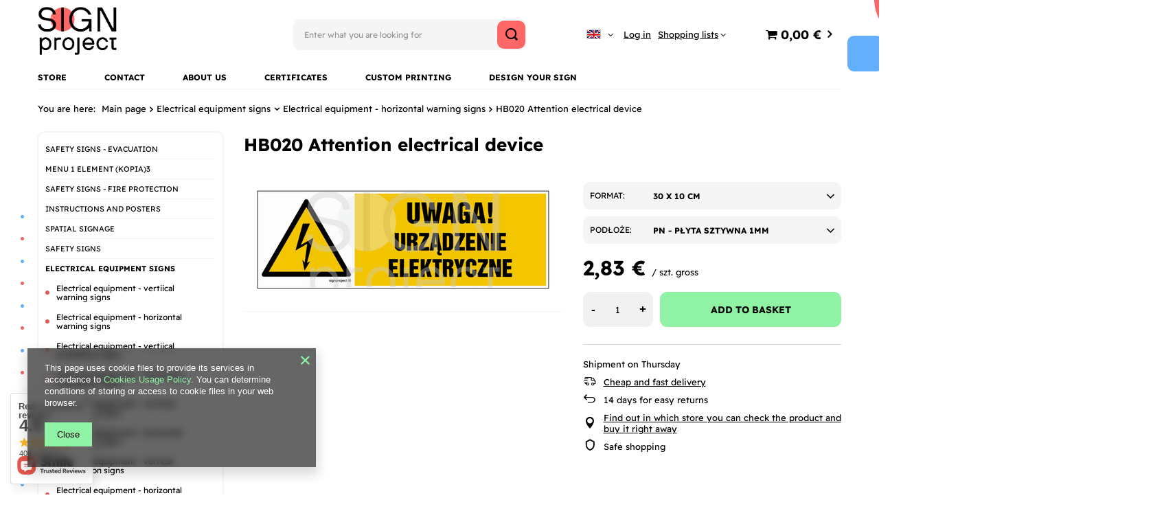

--- FILE ---
content_type: text/html; charset=utf-8
request_url: https://signproject.pl/en/products/hb020-attention-electrical-device-36437
body_size: 25198
content:
<!DOCTYPE html>
<html lang="en" class="--vat --gross " ><head><meta name='viewport' content='user-scalable=no, initial-scale = 1.0, maximum-scale = 1.0, width=device-width, viewport-fit=cover'/> <link rel="preload" crossorigin="anonymous" as="font" href="/gfx/eng/fontello.woff?v=2"><meta http-equiv="Content-Type" content="text/html; charset=utf-8"><meta http-equiv="X-UA-Compatible" content="IE=edge"><title>HB020 Attention electrical device 30 x 10 cm \ PN - płyta sztywna 1mm |  Electrical equipment signs \  Electrical equipment - horizontal warning signs | - Sklep ze znakami - SignProject</title><meta name="keywords" content=""><meta name="description" content="HB020 Attention electrical device 30 x 10 cm \ PN - płyta sztywna 1mm |  Electrical equipment signs \  Electrical equipment - horizontal warning signs | - Sklep ze znakami - SignProject"><link rel="icon" href="/gfx/eng/favicon.ico"><meta name="theme-color" content="#0090f6"><meta name="msapplication-navbutton-color" content="#0090f6"><meta name="apple-mobile-web-app-status-bar-style" content="#0090f6"><link rel="preload stylesheet" as="style" href="/gfx/eng/style.css.gzip?r=1655282592"><script>var app_shop={urls:{prefix:'data="/gfx/'.replace('data="', '')+'eng/',graphql:'/graphql/v1/'},vars:{priceType:'gross',priceTypeVat:true,productDeliveryTimeAndAvailabilityWithBasket:false,geoipCountryCode:'US',},txt:{priceTypeText:' gross',},fn:{},fnrun:{},files:[],graphql:{}};const getCookieByName=(name)=>{const value=`; ${document.cookie}`;const parts = value.split(`; ${name}=`);if(parts.length === 2) return parts.pop().split(';').shift();return false;};if(getCookieByName('freeeshipping_clicked')){document.documentElement.classList.remove('--freeShipping');}if(getCookieByName('rabateCode_clicked')){document.documentElement.classList.remove('--rabateCode');}</script><meta name="robots" content="index,follow"><meta name="rating" content="general"><meta name="Author" content="SIGNPROJECT POLSKA Sp. z o.o. based on IdoSell - the best online selling solutions for your e-store (www.idosell.com/shop).">
<!-- Begin LoginOptions html -->

<style>
#client_new_social .service_item[data-name="service_Apple"]:before, 
#cookie_login_social_more .service_item[data-name="service_Apple"]:before,
.oscop_contact .oscop_login__service[data-service="Apple"]:before {
    display: block;
    height: 2.6rem;
    content: url('/gfx/standards/apple.svg?r=1743165583');
}
.oscop_contact .oscop_login__service[data-service="Apple"]:before {
    height: auto;
    transform: scale(0.8);
}
#client_new_social .service_item[data-name="service_Apple"]:has(img.service_icon):before,
#cookie_login_social_more .service_item[data-name="service_Apple"]:has(img.service_icon):before,
.oscop_contact .oscop_login__service[data-service="Apple"]:has(img.service_icon):before {
    display: none;
}
</style>

<!-- End LoginOptions html -->

<!-- Open Graph -->
<meta property="og:type" content="website"><meta property="og:url" content="https://signproject.pl/en/products/hb020-attention-electrical-device-36437
"><meta property="og:title" content="HB020 Attention electrical device"><meta property="og:site_name" content="SIGNPROJECT POLSKA Sp. z o.o."><meta property="og:locale" content="en_GB"><meta property="og:locale:alternate" content="pl_PL"><meta property="og:locale:alternate" content="de_DE"><meta property="og:image" content="https://signproject.pl/hpeciai/32bdb2c46641679019543f557cf03925/eng_pl_HB020-Attention-electrical-device-36437_1.png"><meta property="og:image:width" content="450"><meta property="og:image:height" content="168">
<!-- End Open Graph -->

<link rel="canonical" href="https://signproject.pl/en/products/hb020-attention-electrical-device-36437" />
<link rel="alternate" hreflang="de" href="https://signproject.pl/de/products/hb020-uwaga-urzadzenie-elektryczne-36437" />
<link rel="alternate" hreflang="pl" href="https://signproject.pl/pl/products/hb020-uwaga-urzadzenie-elektryczne-36437" />
<link rel="alternate" hreflang="en" href="https://signproject.pl/en/products/hb020-attention-electrical-device-36437" />
<link rel="stylesheet" type="text/css" href="/data/designs/16751_34/gfx/eng/custom.css.gzip?r=1672898234">                <script>
                if (window.ApplePaySession && window.ApplePaySession.canMakePayments()) {
                    var applePayAvailabilityExpires = new Date();
                    applePayAvailabilityExpires.setTime(applePayAvailabilityExpires.getTime() + 2592000000); //30 days
                    document.cookie = 'applePayAvailability=yes; expires=' + applePayAvailabilityExpires.toUTCString() + '; path=/;secure;'
                    var scriptAppleJs = document.createElement('script');
                    scriptAppleJs.src = "/ajax/js/apple.js?v=3";
                    if (document.readyState === "interactive" || document.readyState === "complete") {
                          document.body.append(scriptAppleJs);
                    } else {
                        document.addEventListener("DOMContentLoaded", () => {
                            document.body.append(scriptAppleJs);
                        });  
                    }
                } else {
                    document.cookie = 'applePayAvailability=no; path=/;secure;'
                }
                </script>
                                <script>
                var listenerFn = function(event) {
                    if (event.origin !== "https://payment.idosell.com")
                        return;
                    
                    var isString = (typeof event.data === 'string' || event.data instanceof String);
                    if (!isString) return;
                    try {
                        var eventData = JSON.parse(event.data);
                    } catch (e) {
                        return;
                    }
                    if (!eventData) { return; }                                            
                    if (eventData.isError) { return; }
                    if (eventData.action != 'isReadyToPay') {return; }
                    
                    if (eventData.result.result && eventData.result.paymentMethodPresent) {
                        var googlePayAvailabilityExpires = new Date();
                        googlePayAvailabilityExpires.setTime(googlePayAvailabilityExpires.getTime() + 2592000000); //30 days
                        document.cookie = 'googlePayAvailability=yes; expires=' + googlePayAvailabilityExpires.toUTCString() + '; path=/;secure;'
                    } else {
                        document.cookie = 'googlePayAvailability=no; path=/;secure;'
                    }                                            
                }     
                if (!window.isAdded)
                {                                        
                    if (window.oldListener != null) {
                         window.removeEventListener('message', window.oldListener);
                    }                        
                    window.addEventListener('message', listenerFn);
                    window.oldListener = listenerFn;                                      
                       
                    const iframe = document.createElement('iframe');
                    iframe.src = "https://payment.idosell.com/assets/html/checkGooglePayAvailability.html?origin=https%3A%2F%2Fsignproject.pl";
                    iframe.style.display = 'none';                                            

                    if (document.readyState === "interactive" || document.readyState === "complete") {
                          if (!window.isAdded) {
                              window.isAdded = true;
                              document.body.append(iframe);
                          }
                    } else {
                        document.addEventListener("DOMContentLoaded", () => {
                            if (!window.isAdded) {
                              window.isAdded = true;
                              document.body.append(iframe);
                          }
                        });  
                    }  
                }
                </script>
                <script>let paypalDate = new Date();
                    paypalDate.setTime(paypalDate.getTime() + 86400000);
                    document.cookie = 'payPalAvailability_EUR=-1; expires=' + paypalDate.getTime() + '; path=/; secure';
                </script><link rel="preload" as="image" href="/hpeciai/f71a4c6f4af0d621636c3b22771a6011/eng_pm_HB020-Attention-electrical-device-36437_1.png"><style>
								#main_banner1.skeleton .main_slider__item {
									padding-top: calc(597/1171* 100%);
								}
								#main_banner1 .main_slider__item > a.loading {
									min-height: 597px;
								}
							</style><style>
									#photos_slider[data-skeleton] .photos__link:before {
										padding-top: calc(168/450* 100%);
									}
									@media (min-width: 979px) {.photos__slider[data-skeleton] .photos__figure:not(.--nav):first-child .photos__link {
										max-height: 168px;
									}}
								</style></head><body><script>
					var script = document.createElement('script');
					script.src = app_shop.urls.prefix + 'envelope.js.gzip';

					document.getElementsByTagName('body')[0].insertBefore(script, document.getElementsByTagName('body')[0].firstChild);
				</script><div id="container" class="projector_page container max-width-1200"><header class=" commercial_banner"><script class="ajaxLoad">
                app_shop.vars.vat_registered = "true";
                app_shop.vars.currency_format = "###,##0.00";
                
                    app_shop.vars.currency_before_value = false;
                
                    app_shop.vars.currency_space = true;
                
                app_shop.vars.symbol = "€";
                app_shop.vars.id= "EUR";
                app_shop.vars.baseurl = "http://signproject.pl/";
                app_shop.vars.sslurl= "https://signproject.pl/";
                app_shop.vars.curr_url= "%2Fen%2Fproducts%2Fhb020-attention-electrical-device-36437";
                

                var currency_decimal_separator = ',';
                var currency_grouping_separator = ' ';

                
                    app_shop.vars.blacklist_extension = ["exe","com","swf","js","php"];
                
                    app_shop.vars.blacklist_mime = ["application/javascript","application/octet-stream","message/http","text/javascript","application/x-deb","application/x-javascript","application/x-shockwave-flash","application/x-msdownload"];
                
                    app_shop.urls.contact = "/en/contact";
                </script><div id="viewType" style="display:none"></div><div id="logo" class="d-flex align-items-center align-items-md-start" data-bg="/data/gfx/mask/eng/top_1_big.png"><a href="http://" target="_self"><img src="/data/gfx/mask/eng/logo_1_big.png" alt="" width="638" height="390"></a></div><form action="https://signproject.pl/en/search" method="get" id="menu_search" class="menu_search"><a href="#showSearchForm" class="menu_search__mobile"></a><div class="menu_search__block"><div class="menu_search__item --input"><input class="menu_search__input" type="text" name="text" autocomplete="off" placeholder="Enter what you are looking for"><button class="menu_search__submit" type="submit"></button></div><div class="menu_search__item --results search_result"></div></div></form><div id="menu_settings" class="align-items-center justify-content-center justify-content-lg-end"><div class="open_trigger"><span class="d-none d-md-inline-block flag flag_eng"></span><div class="menu_settings_wrapper d-md-none"><div class="menu_settings_inline"><div class="menu_settings_header">
										Language and currency:
									</div><div class="menu_settings_content"><span class="menu_settings_flag flag flag_eng"></span><strong class="menu_settings_value"><span class="menu_settings_language">en</span><span> | </span><span class="menu_settings_currency">€</span></strong></div></div><div class="menu_settings_inline"><div class="menu_settings_header">
										Delivery to:
									</div><div class="menu_settings_content"><strong class="menu_settings_value">Poland</strong></div></div></div><i class="icon-angle-down d-none d-md-inline-block"></i></div><form action="https://signproject.pl/en/settings.html" method="post"><ul class="bg_alter"><li><div class="form-group"><label class="menu_settings_lang_label">Language</label><div class="radio"><label><input type="radio" name="lang" value="pol"><span class="flag flag_pol"></span><span>pl</span></label></div><div class="radio"><label><input type="radio" name="lang" checked value="eng"><span class="flag flag_eng"></span><span>en</span></label></div><div class="radio"><label><input type="radio" name="lang" value="ger"><span class="flag flag_ger"></span><span>de</span></label></div></div></li><li><div class="form-group"><label for="menu_settings_curr">Prices in:</label><div class="select-after"><select class="form-control" name="curr" id="menu_settings_curr"><option value="PLN">zł (1 € = 4.2118zł)
																	</option><option value="EUR" selected>€</option></select></div></div></li><li class="buttons"><button class="btn --solid --large" type="submit">
										Apply changes
									</button></li></ul></form><div id="menu_additional"><a class="account_link" href="https://signproject.pl/en/login.html">Log in</a><div class="shopping_list_top" data-empty="true"><a href="https://signproject.pl/en/shoppinglist" class="wishlist_link slt_link">Shopping lists</a><div class="slt_lists"><ul class="slt_lists__nav"><li class="slt_lists__nav_item" data-list_skeleton="true" data-list_id="true" data-shared="true"><a class="slt_lists__nav_link" data-list_href="true"><span class="slt_lists__nav_name" data-list_name="true"></span><span class="slt_lists__count" data-list_count="true">0</span></a></li></ul><span class="slt_lists__empty">Add to it products you like and want to buy later.</span></div></div></div></div><div class="shopping_list_top_mobile d-none" data-empty="true"><a href="https://signproject.pl/en/shoppinglist" class="sltm_link"></a></div><div class="sl_choose sl_dialog"><div class="sl_choose__wrapper sl_dialog__wrapper p-4 p-md-5"><div class="sl_choose__item --top sl_dialog_close mb-2"><strong class="sl_choose__label">Save to shopping list</strong></div><div class="sl_choose__item --lists" data-empty="true"><div class="sl_choose__list f-group --radio m-0 d-md-flex align-items-md-center justify-content-md-between" data-list_skeleton="true" data-list_id="true" data-shared="true"><input type="radio" name="add" class="sl_choose__input f-control" id="slChooseRadioSelect" data-list_position="true"><label for="slChooseRadioSelect" class="sl_choose__group_label f-label py-4" data-list_position="true"><span class="sl_choose__sub d-flex align-items-center"><span class="sl_choose__name" data-list_name="true"></span><span class="sl_choose__count" data-list_count="true">0</span></span></label><button type="button" class="sl_choose__button --desktop btn --solid">Save</button></div></div><div class="sl_choose__item --create sl_create mt-4"><a href="#new" class="sl_create__link  align-items-center">Create a new shopping list</a><form class="sl_create__form align-items-center"><div class="sl_create__group f-group --small mb-0"><input type="text" class="sl_create__input f-control" required="required"><label class="sl_create__label f-label">New list name</label></div><button type="submit" class="sl_create__button btn --solid ml-2 ml-md-3">Create a list</button></form></div><div class="sl_choose__item --mobile mt-4 d-flex justify-content-center d-md-none"><button class="sl_choose__button --mobile btn --solid --large">Save</button></div></div></div><div id="menu_basket" class="topBasket"><a class="topBasket__sub" href="/basketedit.php"><span class="badge badge-info"></span><strong class="topBasket__price">0,00 €</strong></a><div class="topBasket__details --products" style="display: none;"><div class="topBasket__block --labels"><label class="topBasket__item --name">Product</label><label class="topBasket__item --sum">Quantity</label><label class="topBasket__item --prices">Price</label></div><div class="topBasket__block --products"></div></div><div class="topBasket__details --shipping" style="display: none;"><span class="topBasket__name">Delivery cost from</span><span id="shipppingCost"></span></div></div><nav id="menu_categories3"><button type="button" class="navbar-toggler"><i class="icon-reorder"></i></button><div class="navbar-collapse" id="menu_navbar3"><ul class="navbar-nav mx-md-n2"><li class="nav-item"><a  href="https://signproject.pl" target="_self" title="Store" class="nav-link" >Store</a></li><li class="nav-item"><a  href="/contact.php" target="_self" title="Contact" class="nav-link" >Contact</a></li><li class="nav-item"><a  href="https://signproject.pl/pl/about/o-nas-30" target="_self" title="About us" class="nav-link" >About us</a></li><li class="nav-item"><a  href="https://signproject.pl/pl/about/certyfikaty-31" target="_self" title="Certificates" class="nav-link" >Certificates</a></li><li class="nav-item"><a  href="https://signproject.pl/pl/about/druk-na-zamowienie-33" target="_self" title="Custom printing" class="nav-link" >Custom printing</a></li><li class="nav-item"><a  href="https://signproject.pl/en/menu/znaki-na-zamowienie-422" target="_self" title="Design your sign" class="nav-link" >Design your sign</a></li></ul></div></nav><div id="breadcrumbs" class="breadcrumbs"><div class="back_button"><button id="back_button"><i class="icon-angle-left"></i> Back</button></div><div class="list_wrapper"><ol><li><span>You are here:  </span></li><li class="bc-main"><span><a href="/">Main page</a></span></li><li class="category bc-item-1 --more"><a class="category" href="/en/menu/-electrical-equipment-signs-313"> Electrical equipment signs</a><ul class="breadcrumbs__sub"><li class="breadcrumbs__item"><a class="breadcrumbs__link --link" href="/en/menu/-electrical-equipment-vertiical-warning-signs-314"> Electrical equipment - vertiical warning signs</a></li><li class="breadcrumbs__item"><a class="breadcrumbs__link --link" href="/en/menu/-electrical-equipment-horizontal-warning-signs-315"> Electrical equipment - horizontal warning signs</a></li><li class="breadcrumbs__item"><a class="breadcrumbs__link --link" href="/en/menu/-electrical-equipment-vertiical-prohibition-signs-316"> Electrical equipment - vertiical prohibition signs</a></li><li class="breadcrumbs__item"><a class="breadcrumbs__link --link" href="/en/menu/-electrical-equipment-horizontal-prohibition-signs-317"> Electrical equipment - horizontal prohibition signs</a></li><li class="breadcrumbs__item"><a class="breadcrumbs__link --link" href="/en/menu/-electrical-equipment-vertiical-mandatory-signs-318"> Electrical equipment - vertiical mandatory signs</a></li><li class="breadcrumbs__item"><a class="breadcrumbs__link --link" href="/en/menu/electrical-equipment-horizontal-mandatory-signs-319">Electrical equipment - horizontal mandatory signs</a></li><li class="breadcrumbs__item"><a class="breadcrumbs__link --link" href="/en/menu/electrical-equipment-vertical-information-signs-320">Electrical equipment - vertical information signs</a></li><li class="breadcrumbs__item"><a class="breadcrumbs__link --link" href="/en/menu/electrical-equipment-horizontal-information-signs-321">Electrical equipment - horizontal information signs</a></li></ul></li><li class="category bc-item-2 bc-active"><a class="category" href="/en/menu/-electrical-equipment-horizontal-warning-signs-315"> Electrical equipment - horizontal warning signs</a></li><li class="bc-active bc-product-name"><span>HB020 Attention electrical device</span></li></ol></div></div></header><div id="layout" class="row clearfix "><aside class="col-md-3 col-xl-2"><section class="shopping_list_menu"><div class="shopping_list_menu__block --lists slm_lists" data-empty="true"><span class="slm_lists__label">Shopping lists</span><ul class="slm_lists__nav"><li class="slm_lists__nav_item" data-list_skeleton="true" data-list_id="true" data-shared="true"><a class="slm_lists__nav_link" data-list_href="true"><span class="slm_lists__nav_name" data-list_name="true"></span><span class="slm_lists__count" data-list_count="true">0</span></a></li><li class="slm_lists__nav_header"><span class="slm_lists__label">Shopping lists</span></li></ul><a href="#manage" class="slm_lists__manage d-none align-items-center d-md-flex">Manage your lists</a></div><div class="shopping_list_menu__block --bought slm_bought"><a class="slm_bought__link d-flex" href="https://signproject.pl/en/products-bought.html">
						List of purchased products
					</a></div><div class="shopping_list_menu__block --info slm_info"><strong class="slm_info__label d-block mb-3">How does a shopping list work?</strong><ul class="slm_info__list"><li class="slm_info__list_item d-flex mb-3">
							Once logged in, you can place and store any number of products on your shopping list indefinitely.
						</li><li class="slm_info__list_item d-flex mb-3">
							Adding a product to your shopping list does not automatically mean you have reserved it.
						</li><li class="slm_info__list_item d-flex mb-3">
							For non-logged-in customers the shopping list is stored until the session expires (about 24h).
						</li></ul></div></section><div id="mobileCategories" class="mobileCategories"><div class="mobileCategories__item --menu"><a class="mobileCategories__link --active" href="#" data-ids="#menu_search,.shopping_list_menu,#menu_search,#menu_navbar,#menu_navbar3, #menu_blog">
                            Menu
                        </a></div><div class="mobileCategories__item --account"><a class="mobileCategories__link" href="#" data-ids="#menu_contact,#login_menu_block">
                            Account
                        </a></div><div class="mobileCategories__item --settings"><a class="mobileCategories__link" href="#" data-ids="#menu_settings">
                                Settings
                            </a></div></div><div class="setMobileGrid" data-item="#menu_navbar"></div><div class="setMobileGrid" data-item="#menu_navbar3" data-ismenu1="true"></div><div class="setMobileGrid" data-item="#menu_blog"></div><div class="login_menu_block d-lg-none" id="login_menu_block"><a class="sign_in_link" href="/login.php" title=""><i class="icon-user"></i><span>Sign in</span></a><a class="registration_link" href="/client-new.php?register" title=""><i class="icon-lock"></i><span>Register</span></a><a class="order_status_link" href="/order-open.php" title=""><i class="icon-globe"></i><span>Check order status</span></a></div><div class="setMobileGrid" data-item="#menu_contact"></div><div class="setMobileGrid" data-item="#menu_settings"></div><nav id="menu_categories" class="col-md-12 px-2 py-2"><button type="button" class="navbar-toggler"><i class="icon-reorder"></i></button><div class="navbar-collapse" id="menu_navbar"><ul class="navbar-nav"><li class="nav-item"><a  href="/en/menu/-safety-signs-evacuation-177" target="_self" title=" SAFETY SIGNS - EVACUATION" class="nav-link" > SAFETY SIGNS - EVACUATION</a><ul class="navbar-subnav"><li class="nav-item"><a class="nav-link" href="/en/menu/evacuation-signs-pn-en-iso-7010-2012-287" target="_self">Evacuation signs - PN-EN-ISO 7010:2012</a></li><li class="nav-item"><a class="nav-link" href="/en/menu/evacuation-signs-pn-n-01256-02-1992-286" target="_self">Evacuation signs - PN-N-01256-02:1992</a></li><li class="nav-item"><a class="nav-link" href="/en/menu/evacuation-signs-technical-fire-protection-measures-288" target="_self">Evacuation signs - Technical fire protection measures</a></li><li class="nav-item"><a class="nav-link" href="/en/menu/evacuation-signs-complementary-186" target="_self">Evacuation signs -  Complementary</a></li></ul></li><li class="nav-item"><a  href="/en/menu/menu-1-element-kopia-3-173" target="_self" title="Menu 1 element (kopia)3" class="nav-link" >Menu 1 element (kopia)3</a></li><li class="nav-item"><a  href="/en/menu/safety-signs-fire-protection-169" target="_self" title="SAFETY SIGNS - FIRE PROTECTION" class="nav-link" >SAFETY SIGNS - FIRE PROTECTION</a><ul class="navbar-subnav"><li class="nav-item"><a class="nav-link" href="/en/menu/fire-protection-signs-pn-en-iso7010-2012-293" target="_self">Fire protection signs - PN-EN-ISO7010:2012</a></li><li class="nav-item"><a class="nav-link" href="/en/menu/fire-protection-signs-pn-n-01256-01-1992-290" target="_self">Fire protection signs - PN-N-01256-01:1992</a></li><li class="nav-item"><a class="nav-link" href="/en/menu/fire-protection-signs-technical-fire-protection-measures-291" target="_self">Fire protection signs - Technical fire protection measures</a></li><li class="nav-item"><a class="nav-link" href="/en/menu/fire-protection-signs-complementary-292" target="_self">Fire protection signs - Complementary</a></li></ul></li><li class="nav-item"><a  href="/en/menu/instructions-and-posters-164" target="_self" title="INSTRUCTIONS AND POSTERS" class="nav-link" >INSTRUCTIONS AND POSTERS</a><ul class="navbar-subnav"><li class="nav-item"><a class="nav-link" href="/en/menu/fire-protection-instructions-295" target="_self">Fire protection instructions</a></li><li class="nav-item"><a class="nav-link" href="/en/menu/lists-of-markings-illustrative-tables-296" target="_self">Lists of markings - illustrative tables</a></li><li class="nav-item"><a class="nav-link" href="/en/menu/medical-instructions-297" target="_self">Medical instructions</a></li><li class="nav-item"><a class="nav-link" href="/en/menu/emergency-telephone-signs-298" target="_self">Emergency telephone signs</a></li><li class="nav-item"><a class="nav-link" href="/en/menu/safety-instructions-322" target="_self">Safety instructions</a></li></ul></li><li class="nav-item"><a  href="/en/menu/spatial-signage-365" target="_self" title="Spatial signage" class="nav-link" >Spatial signage</a><ul class="navbar-subnav"><li class="nav-item"><a class="nav-link" href="/en/menu/3d-wall-signs-366" target="_self">3D wall signs</a></li><li class="nav-item"><a class="nav-link" href="/en/menu/3d-signs-outdoor-hydrants-403" target="_self">3D signs - Outdoor hydrants</a></li><li class="nav-item"><a class="nav-link" href="/en/menu/3d-signs-assembly-points-for-evacuation-367" target="_self">3D signs - Assembly points for evacuation</a></li><li class="nav-item"><a class="nav-link" href="/en/menu/3d-signs-fire-road-405" target="_self">3D signs - Fire road</a></li><li class="nav-item"><a class="nav-link" href="/en/menu/support-structure-for-spatial-signs-368" target="_self">Support structure for spatial signs</a></li></ul></li><li class="nav-item"><a  href="/en/menu/safety-signs-299" target="_self" title="SAFETY SIGNS" class="nav-link" >SAFETY SIGNS</a><ul class="navbar-subnav"><li class="nav-item"><a class="nav-link" href="/en/menu/prohibition-signs-pn-en-iso-7010-2012-300" target="_self">Prohibition signs - PN-EN-ISO 7010:2012</a></li><li class="nav-item"><a class="nav-link" href="/en/menu/prohibition-signs-complementary-301" target="_self">Prohibition signs - complementary</a></li><li class="nav-item"><a class="nav-link" href="/en/menu/prohibition-signs-with-description-302" target="_self">Prohibition signs with description</a></li><li class="nav-item"><a class="nav-link" href="/en/menu/warning-signs-pn-en-iso-7010-2012-303" target="_self">Warning signs - PN-EN-ISO 7010:2012</a></li><li class="nav-item"><a class="nav-link" href="/en/menu/warning-signs-complementary-304" target="_self">Warning signs - complementary</a></li><li class="nav-item"><a class="nav-link" href="/en/menu/warning-signs-with-descripion-305" target="_self">Warning signs with descripion</a></li><li class="nav-item"><a class="nav-link" href="/en/menu/rescue-signs-pn-en-iso-7010-2012-306" target="_self">Rescue signs - PN-EN-ISO 7010:2012</a></li><li class="nav-item"><a class="nav-link" href="/en/menu/rescue-signs-complementary-307" target="_self">Rescue signs - complementary</a></li><li class="nav-item"><a class="nav-link" href="/en/menu/rescue-signs-with-description-308" target="_self">Rescue signs with description</a></li><li class="nav-item"><a class="nav-link" href="/en/menu/madatory-signs-pn-en-iso-7010-2012-309" target="_self">Madatory signs - PN-EN-ISO 7010:2012</a></li><li class="nav-item"><a class="nav-link" href="/en/menu/madatory-signs-complementary-310" target="_self">Madatory signs - complementary</a></li><li class="nav-item"><a class="nav-link" href="/en/menu/madatory-signs-with-description-311" target="_self">Madatory signs with description</a></li><li class="nav-item"><a class="nav-link" href="/en/menu/combined-signs-312" target="_self">Combined signs</a></li></ul></li><li class="nav-item active"><a  href="/en/menu/-electrical-equipment-signs-313" target="_self" title=" Electrical equipment signs" class="nav-link active" > Electrical equipment signs</a><ul class="navbar-subnav"><li class="nav-item"><a class="nav-link" href="/en/menu/-electrical-equipment-vertiical-warning-signs-314" target="_self"> Electrical equipment - vertiical warning signs</a></li><li class="nav-item active"><a class="nav-link active" href="/en/menu/-electrical-equipment-horizontal-warning-signs-315" target="_self"> Electrical equipment - horizontal warning signs</a></li><li class="nav-item"><a class="nav-link" href="/en/menu/-electrical-equipment-vertiical-prohibition-signs-316" target="_self"> Electrical equipment - vertiical prohibition signs</a></li><li class="nav-item"><a class="nav-link" href="/en/menu/-electrical-equipment-horizontal-prohibition-signs-317" target="_self"> Electrical equipment - horizontal prohibition signs</a></li><li class="nav-item"><a class="nav-link" href="/en/menu/-electrical-equipment-vertiical-mandatory-signs-318" target="_self"> Electrical equipment - vertiical mandatory signs</a></li><li class="nav-item"><a class="nav-link" href="/en/menu/electrical-equipment-horizontal-mandatory-signs-319" target="_self">Electrical equipment - horizontal mandatory signs</a></li><li class="nav-item"><a class="nav-link" href="/en/menu/electrical-equipment-vertical-information-signs-320" target="_self">Electrical equipment - vertical information signs</a></li><li class="nav-item"><a class="nav-link" href="/en/menu/electrical-equipment-horizontal-information-signs-321" target="_self">Electrical equipment - horizontal information signs</a></li></ul></li><li class="nav-item"><a  href="/en/menu/controls-404" target="_self" title="Controls" class="nav-link" >Controls</a></li><li class="nav-item"><a  href="/en/menu/building-boards-348" target="_self" title="Building boards" class="nav-link" >Building boards</a></li><li class="nav-item"><a  href="/en/menu/information-signs-334" target="_self" title="Information signs" class="nav-link" >Information signs</a><ul class="navbar-subnav"><li class="nav-item"><a class="nav-link" href="/en/menu/information-signs-natural-disasters-335" target="_self">Information signs - natural disasters</a></li><li class="nav-item"><a class="nav-link" href="/en/menu/miscellaneous-boards-land-marking-and-others-345" target="_self">Miscellaneous boards - land marking and others</a></li><li class="nav-item"><a class="nav-link" href="/en/menu/warning-and-information-boards-346" target="_self">Warning and information boards</a></li><li class="nav-item"><a class="nav-link" href="/en/menu/miscellaneous-boards-playgrounds-and-sports-fields-347" target="_self">Miscellaneous boards - playgrounds and sports fields</a></li><li class="nav-item"><a class="nav-link" href="/en/menu/information-boards-forest-349" target="_self">Information boards - forest</a></li><li class="nav-item"><a class="nav-link" href="/en/menu/information-boards-tourism-350" target="_self">Information boards - tourism</a></li><li class="nav-item"><a class="nav-link" href="/en/menu/information-boards-ecology-351" target="_self">Information boards - ecology</a></li><li class="nav-item"><a class="nav-link" href="/en/menu/information-boards-bathing-sites-352" target="_self">Information boards - bathing sites</a></li><li class="nav-item"><a class="nav-link" href="/en/menu/information-boards-marking-the-premises-353" target="_self">Information boards - marking the premises</a></li></ul></li><li class="nav-item"><a  href="/en/menu/self-adhesive-and-barrier-tapes-232" target="_self" title="Self-adhesive and barrier tapes" class="nav-link" >Self-adhesive and barrier tapes</a></li><li class="nav-item"><a  href="/en/menu/pipe-marking-323" target="_self" title="Pipe marking" class="nav-link" >Pipe marking</a><ul class="navbar-subnav"><li class="nav-item"><a class="nav-link" href="/en/menu/pipe-marking-324" target="_self">Pipe marking</a><ul class="navbar-subsubnav"><li class="nav-item"><a class="nav-link" href="/en/menu/warning-signs-325" target="_self">Warning signs</a></li><li class="nav-item"><a class="nav-link" href="/en/menu/direction-labels-331" target="_self">Direction labels</a></li></ul></li><li class="nav-item"><a class="nav-link" href="/en/menu/orientation-signs-326" target="_self">Orientation signs</a><ul class="navbar-subsubnav"><li class="nav-item"><a class="nav-link" href="/en/menu/water-valve-327" target="_self">Water valve</a></li><li class="nav-item"><a class="nav-link" href="/en/menu/gas-valve-328" target="_self">Gas valve</a></li></ul></li></ul></li><li class="nav-item"><a  href="/en/menu/industry-marking-boards-329" target="_self" title="Industry marking boards" class="nav-link" >Industry marking boards</a></li><li class="nav-item"><a  href="/en/menu/military-areas-330" target="_self" title="Military areas" class="nav-link" >Military areas</a></li><li class="nav-item"><a  href="/en/menu/shipping-stickers-341" target="_self" title="Shipping stickers" class="nav-link" >Shipping stickers</a></li><li class="nav-item"><a  href="/en/menu/warning-signs-radiation-332" target="_self" title="Warning signs - radiation" class="nav-link" >Warning signs - radiation</a><ul class="navbar-subnav"><li class="nav-item"><a class="nav-link" href="/en/menu/warning-signs-ionizing-radiation-333" target="_self">Warning signs - ionizing radiation</a></li><li class="nav-item"><a class="nav-link" href="/en/menu/warning-signs-electromagnetic-radiation-336" target="_self">Warning signs - electromagnetic radiation</a></li><li class="nav-item"><a class="nav-link" href="/en/menu/warning-signs-laser-radiation-411" target="_self">Warning signs - laser radiation</a></li></ul></li><li class="nav-item"><a  href="/en/menu/chemical-substances-labels-337" target="_self" title="Chemical substances labels" class="nav-link" >Chemical substances labels</a><ul class="navbar-subnav"><li class="nav-item"><a class="nav-link" href="/en/menu/labeling-of-products-and-waste-containing-asbestos-339" target="_self">Labeling of products and waste containing asbestos</a></li><li class="nav-item"><a class="nav-link" href="/en/menu/chemical-substances-labels-clp-340" target="_self">Chemical substances labels - CLP</a></li><li class="nav-item"><a class="nav-link" href="/en/menu/others-338" target="_self">Others</a></li></ul></li><li class="nav-item"><a  href="/en/menu/adr-plates-342" target="_self" title="ADR plates" class="nav-link" >ADR plates</a><ul class="navbar-subnav"><li class="nav-item"><a class="nav-link" href="/en/menu/adr-warning-stickers-343" target="_self">ADR warning stickers</a></li><li class="nav-item"><a class="nav-link" href="/en/menu/adr-warning-signs-344" target="_self">ADR warning signs</a></li></ul></li><li class="nav-item"><a  href="/en/menu/information-pictograms-354" target="_self" title="Information pictograms" class="nav-link" >Information pictograms</a><ul class="navbar-subnav"><li class="nav-item"><a class="nav-link" href="/en/menu/general-information-pictograms-355" target="_self">General information pictograms</a></li><li class="nav-item"><a class="nav-link" href="/en/menu/sports-information-pictograms-357" target="_self">Sports information pictograms</a></li><li class="nav-item"><a class="nav-link" href="/en/menu/sports-information-pictograms-with-description-358" target="_self">Sports information pictograms with description</a></li><li class="nav-item"><a class="nav-link" href="/en/menu/medical-information-pictograms-359" target="_self">Medical information pictograms</a></li><li class="nav-item"><a class="nav-link" href="/en/menu/medical-information-pictograms-with-description-360" target="_self">Medical information pictograms with description</a></li></ul></li><li class="nav-item"><a  href="/en/menu/marking-of-internal-roads-361" target="_self" title="Marking of internal roads" class="nav-link" >Marking of internal roads</a></li><li class="nav-item"><a  href="/en/menu/petrol-stations-362" target="_self" title="Petrol stations" class="nav-link" >Petrol stations</a></li><li class="nav-item"><a  href="/en/menu/emblems-and-coats-of-arms-363" target="_self" title="Emblems and coats of arms" class="nav-link" >Emblems and coats of arms</a><ul class="navbar-subnav"><li class="nav-item"><a class="nav-link" href="/en/menu/states-364" target="_self">States</a></li></ul></li><li class="nav-item"><a  href="/en/menu/posters-410" target="_self" title="Posters" class="nav-link" >Posters</a></li><li class="nav-item"><a  href="/en/menu/sign-frames-371" target="_self" title="Sign frames" class="nav-link" >Sign frames</a><ul class="navbar-subnav"><li class="nav-item"><a class="nav-link" href="/en/menu/horizontal-372" target="_self">Horizontal</a></li></ul></li><li class="nav-item"><a  href="/en/menu/fittings-and-mounting-components-369" target="_self" title="Fittings and mounting components" class="nav-link" >Fittings and mounting components</a><ul class="navbar-subnav"><li class="nav-item"><a class="nav-link" href="/en/menu/links-to-frames-373" target="_self">Links to frames</a></li><li class="nav-item"><a class="nav-link" href="/en/menu/handles-370" target="_self">Handles</a></li><li class="nav-item"><a class="nav-link" href="/en/menu/foams-382" target="_self">Foams</a></li></ul></li><li class="nav-item"><a  href="/en/menu/2d-signage-carriers-412" target="_self" title="2D signage carriers" class="nav-link" >2D signage carriers</a><ul class="navbar-subnav"><li class="nav-item"><a class="nav-link" href="/en/menu/flexible-sign-carrier-280" target="_self">Flexible sign carrier</a></li></ul></li><li class="nav-item"><a  href="/en/menu/maritime-marks-417" target="_self" title="Maritime Marks" class="nav-link" >Maritime Marks</a><ul class="navbar-subnav"><li class="nav-item"><a class="nav-link" href="/en/menu/fire-signs-resolution-a654-418" target="_self">Fire signs - Resolution A654</a></li><li class="nav-item"><a class="nav-link" href="/en/menu/evacuation-signs-419" target="_self">Evacuation signs</a></li><li class="nav-item"><a class="nav-link" href="/en/menu/fire-signs-iso-17631-420" target="_self">Fire signs - ISO 17631</a></li><li class="nav-item"><a class="nav-link" href="/en/menu/posters-421" target="_self">Posters</a></li></ul></li><li class="nav-item"><a  href="/en/menu/customized-signs-422" target="_self" title="Customized signs" class="nav-link" >Customized signs</a></li></ul></div></nav><section id="products_zone2" class="hotspot mb-5 d-none d-md-block"><h2><a class="headline" href="/en/bestsellers/bestseller" title="Click here to view all products"><span class="headline__name">Special offers</span></a></h2><div class="products d-flex flex-wrap"><div class="product col-12 py-3"><a class="product__icon d-flex justify-content-center align-items-center" data-product-id="7109" href="/en/products/bb014-fire-door-close-the-direction-of-the-escape-route-to-the-right-7109" title="BB014 Fire door Close! The direction of the escape route to the right"><img src="/gfx/eng/loader.gif?r=1655282592" class="b-lazy" data-src-small="/hpeciai/02c9286a0d1236afd978678876a3c7f3/eng_is_BB014-Fire-door-Close-The-direction-of-the-escape-route-to-the-right-7109png" data-src="/hpeciai/5d9f2210a6af4efbb3b33eae93e023a9/eng_il_BB014-Fire-door-Close-The-direction-of-the-escape-route-to-the-right-7109png" alt="BB014 Fire door Close! The direction of the escape route to the right"></a><h3><a class="product__name" href="/en/products/bb014-fire-door-close-the-direction-of-the-escape-route-to-the-right-7109" title="BB014 Fire door Close! The direction of the escape route to the right">BB014 Fire door Close! The direction of the escape route to the right</a></h3><div class="product__prices"><strong class="price">0,95 €<span class="price_vat"> gross</span></strong></div></div><div class="product col-12 py-3"><a class="product__icon d-flex justify-content-center align-items-center" data-product-id="6968" href="/en/products/bb011-fire-door-close-direction-of-the-escape-route-to-the-left-6968" title="BB011 Fire door Close! Direction of the escape route to the left"><img src="/gfx/eng/loader.gif?r=1655282592" class="b-lazy" data-src-small="/hpeciai/747f2c5ce3ec55514c241e4ae5c20194/eng_is_BB011-Fire-door-Close-Direction-of-the-escape-route-to-the-left-6968png" data-src="/hpeciai/df894b722b57fe6b205f2517f5cf7c79/eng_il_BB011-Fire-door-Close-Direction-of-the-escape-route-to-the-left-6968png" alt="BB011 Fire door Close! Direction of the escape route to the left"></a><h3><a class="product__name" href="/en/products/bb011-fire-door-close-direction-of-the-escape-route-to-the-left-6968" title="BB011 Fire door Close! Direction of the escape route to the left">BB011 Fire door Close! Direction of the escape route to the left</a></h3><div class="product__prices"><strong class="price">0,95 €<span class="price_vat"> gross</span></strong></div></div></div></section></aside><div id="content" class="col-xl-10 col-md-9 col-12"><section id="projector_photos" class="photos d-flex align-items-start mb-4"><div id="photos_slider" class="photos__slider" data-skeleton="true"><div class="photos___slider_wrapper"><figure class="photos__figure"><a class="photos__link" href="/hpeciai/32bdb2c46641679019543f557cf03925/eng_pl_HB020-Attention-electrical-device-36437_1.png" data-width="638" data-height="238"><img class="photos__photo" alt="HB020 Attention electrical device" src="/hpeciai/f71a4c6f4af0d621636c3b22771a6011/eng_pm_HB020-Attention-electrical-device-36437_1.png"></a></figure></div></div></section><div class="pswp" tabindex="-1" role="dialog" aria-hidden="true"><div class="pswp__bg"></div><div class="pswp__scroll-wrap"><div class="pswp__container"><div class="pswp__item"></div><div class="pswp__item"></div><div class="pswp__item"></div></div><div class="pswp__ui pswp__ui--hidden"><div class="pswp__top-bar"><div class="pswp__counter"></div><button class="pswp__button pswp__button--close" title="Close (Esc)"></button><button class="pswp__button pswp__button--share" title="Share"></button><button class="pswp__button pswp__button--fs" title="Toggle fullscreen"></button><button class="pswp__button pswp__button--zoom" title="Zoom in/out"></button><div class="pswp__preloader"><div class="pswp__preloader__icn"><div class="pswp__preloader__cut"><div class="pswp__preloader__donut"></div></div></div></div></div><div class="pswp__share-modal pswp__share-modal--hidden pswp__single-tap"><div class="pswp__share-tooltip"></div></div><button class="pswp__button pswp__button--arrow--left" title="Previous (arrow left)"></button><button class="pswp__button pswp__button--arrow--right" title="Next (arrow right)"></button><div class="pswp__caption"><div class="pswp__caption__center"></div></div></div></div></div><section id="projector_productname" class="product_name mb-4"><div class="product_name__block --name mb-2 d-sm-flex justify-content-sm-between mb-sm-3"><h1 class="product_name__name m-0">HB020 Attention electrical device</h1></div></section><section id="projector_producttraits" class="traits mb-4 d-md-block"><div class="dictionary__group --first --no-group"></div></section><script class="ajaxLoad">
				cena_raty = 2.83;
				
						var client_login = 'false'
					
				var client_points = '';
				var points_used = '';
				var shop_currency = '€';
				var product_data = {
				"product_id": '36437',
				
				"currency":"€",
				"product_type":"product_item",
				"unit":"szt.",
				"unit_plural":"szt.",

				"unit_sellby":"1",
				"unit_precision":"0",

				"base_price":{
				
					"maxprice":"2.83",
				
					"maxprice_formatted":"2,83 €",
				
					"maxprice_net":"2.30",
				
					"maxprice_net_formatted":"2,30 €",
				
					"minprice":"2.83",
				
					"minprice_formatted":"2,83 €",
				
					"minprice_net":"2.30",
				
					"minprice_net_formatted":"2,30 €",
				
					"size_max_maxprice_net":"0.00",
				
					"size_min_maxprice_net":"0.00",
				
					"size_max_maxprice_net_formatted":"0,00 €",
				
					"size_min_maxprice_net_formatted":"0,00 €",
				
					"size_max_maxprice":"0.00",
				
					"size_min_maxprice":"0.00",
				
					"size_max_maxprice_formatted":"0,00 €",
				
					"size_min_maxprice_formatted":"0,00 €",
				
					"price_unit_sellby":"2.83",
				
					"value":"2.83",
					"price_formatted":"2,83 €",
					"price_net":"2.30",
					"price_net_formatted":"2,30 €",
					"vat":"23",
					"worth":"2.83",
					"worth_net":"2.3",
					"worth_formatted":"2,83 €",
					"worth_net_formatted":"2,30 €",
					"basket_enable":"y",
					"special_offer":"false",
					"rebate_code_active":"n",
					"priceformula_error":"false"
				},

				"order_quantity_range":{
				
				},

				"sizes":{
				
				"uniw":
				{
				
					"type":"uniw",
					"priority":"0",
					"description":"uniwersalny",
					"name":"uniwersalny",
					"amount":-1,
					"amount_mo":0,
					"amount_mw":-1,
					"amount_mp":0,
					"code_extern":"5904937316614",
					"code_producer":"HB020_300x100_PN",
					"shipping_time":{
					
						"days":"2",
						"working_days":"2",
						"hours":"0",
						"minutes":"0",
						"time":"2026-01-29 15:00",
						"week_day":"4",
						"week_amount":"0",
						"today":"false"
					},
				
					"delay_time":{
					
						"days":"0",
						"hours":"0",
						"minutes":"0",
						"time":"2026-01-27 01:03:27",
						"week_day":"2",
						"week_amount":"0",
						"unknown_delivery_time":"false"
					},
				
					"delivery":{
					
					"undefined":"false",
					"shipping":"4.96",
					"shipping_formatted":"4,96 €",
					"limitfree":"0.00",
					"limitfree_formatted":"0,00 €",
					"shipping_change":"4.96",
					"shipping_change_formatted":"4,96 €",
					"change_type":"up"
					},
					"price":{
					
					"value":"2.83",
					"price_formatted":"2,83 €",
					"price_net":"2.30",
					"price_net_formatted":"2,30 €",
					"vat":"23",
					"worth":"2.83",
					"worth_net":"2.3",
					"worth_formatted":"2,83 €",
					"worth_net_formatted":"2,30 €",
					"basket_enable":"y",
					"special_offer":"false",
					"rebate_code_active":"n",
					"priceformula_error":"false"
					}
				}
				}

				}
				var  trust_level = '0';
			</script><form id="projector_form" class="projector_details" action="https://signproject.pl/en/basketchange.html" method="post" data-product_id="36437" data-type="product_item"><button style="display:none;" type="submit"></button><input id="projector_product_hidden" type="hidden" name="product" value="36437"><input id="projector_size_hidden" type="hidden" name="size" autocomplete="off" value="onesize"><input id="projector_mode_hidden" type="hidden" name="mode" value="1"><div class="projector_details__wrapper"><div id="multi_versions" class="projector_details__multiversions projector_multiversions"><div class="projector_multiversions__item" data-id="35"><span class="projector_multiversions__label">Format</span><div class="projector_multiversions__sub"><select class="projector_multiversions__select f-select"><option class="--dependent" data-values_id="94" data-value="1" data-title="10 x 3,3 cm" data-product="2117" data-link="/en/products/hb020-caution-electrical-device-sheet-of-8-stickers-sheet-of-8-stickers-2117" data-price="-0,95 €">10 x 3,3 cm</option><option data-values_id="88" data-value="2" data-title="15 x 5 cm" data-product="36433" data-link="/en/products/hb020-attention-electrical-device-36433" data-price="-2,13 €">15 x 5 cm</option><option data-values_id="95" data-value="3" data-title="20 x 6,7 cm" data-product="36435" data-link="/en/products/hb020-attention-electrical-device-36435" data-price="-1,55 €">20 x 6,7 cm</option><option selected data-values_id="70" data-value="4" data-title="30 x 10 cm" data-product="36437" data-link="/en/products/hb020-attention-electrical-device-36437" data-price="0,00 €">30 x 10 cm</option><option data-values_id="96" data-value="5" data-title="45 x 15 cm" data-product="36439" data-link="/en/products/hb020-attention-electrical-device-36439" data-price="3,54 €">45 x 15 cm</option></select></div></div><div class="projector_multiversions__item" data-id="37"><span class="projector_multiversions__label">Podłoże</span><div class="projector_multiversions__sub"><select class="projector_multiversions__select f-select"><option data-values_id="74" data-value="1" data-title="FN - folia samoprzylepna" data-product="36436" data-link="/en/products/hb020-attention-electrical-device-36436" data-price="-0,99 €">FN - folia samoprzylepna</option><option selected data-values_id="86" data-value="2" data-title="PN - płyta sztywna 1mm" data-product="36437" data-link="/en/products/hb020-attention-electrical-device-36437" data-price="0,00 €">PN - płyta sztywna 1mm</option></select></div></div></div><div id="projector_sizes_cont" class="projector_details__sizes projector_sizes" data-onesize="true" data-select="true"><span class="projector_sizes__label">Size</span><div class="projector_sizes__sub"><select name="projector_sizes" id="projector_sizes_select" class="projector_sizes__select f-select --placeholder"><option>Choose size</option><option value="onesize" data-count="-1">uniwersalny</option></select></div></div><div id="projector_prices_wrapper" class="projector_details__prices projector_prices"><div class="projector_prices__srp_wrapper" id="projector_price_srp_wrapper" style="display:none;"><span class="projector_prices__srp_label">List price</span><strong class="projector_prices__srp" id="projector_price_srp"></strong></div><div class="projector_prices__maxprice_wrapper" id="projector_price_maxprice_wrapper" style="display:none;"><del class="projector_prices__maxprice" id="projector_price_maxprice"></del><span class="projector_prices__percent" id="projector_price_yousave" style="display:none;"><span class="projector_prices__percent_before">(Discount </span><span class="projector_prices__percent_value"></span><span class="projector_prices__percent_after">%)</span></span></div><div class="projector_prices__price_wrapper"><strong class="projector_prices__price" id="projector_price_value"><span>2,83 €</span></strong><div class="projector_prices__info"><span class="projector_prices__unit_sep">
											 / 
										</span><span class="projector_prices__unit_sellby" id="projector_price_unit_sellby" style="display:none">1</span><span class="projector_prices__unit" id="projector_price_unit">szt.</span><span class="projector_prices__vat"><span class="price_vat"> gross</span></span></div></div><div class="projector_prices__points" id="projector_points_wrapper" style="display:none;"><div class="projector_prices__points_wrapper" id="projector_price_points_wrapper"><span id="projector_button_points_basket" class="projector_prices__points_buy --span" title="Sign in to buy this product with points"><span class="projector_prices__points_price_text">Buy for </span><span class="projector_prices__points_price" id="projector_price_points"><span class="projector_currency"> pts</span></span></span></div><div class="projector_prices__points_recive_wrapper" id="projector_price_points_recive_wrapper" style="display:none;"><span class="projector_prices__points_recive_text">After purchase you will receive </span><span class="projector_prices__points_recive" id="projector_points_recive_points"><span class="projector_currency"> pts</span></span></div></div></div><div class="projector_details__tell_availability projector_tell_availability" id="projector_tell_availability" style="display:none"><div class="projector_tell_availability__email f-group --small"><div class="f-feedback --required"><input type="text" class="f-control validate" name="email" data-validation-url="/ajax/client-new.php?validAjax=true" data-validation="client_email" required="required" disabled id="tellAvailabilityEmail"><label class="f-label" for="tellAvailabilityEmail">Your e-mail address</label><span class="f-control-feedback"></span></div></div><div class="projector_tell_availability__info1"><span>Data is processed in accordance with the </span><a href="/en/privacy-and-cookie-notice">privacy policy</a><span>. By submitting data, you accept privacy policy provisions.</span></div><div class="projector_tell_availability__button_wrapper"><button type="submit" class="projector_tell_availability__button btn --solid --large">
								Notify of availability
							</button></div><div class="projector_tell_availability__info2"><span>Contact details entered above are not used to send newsletters or other advertisements. When you sign up to be notified, you hereby agree to receive only a one-time notification of a product re-availability.</span></div></div><div class="projector_details__buy projector_buy" id="projector_buy_section"><div class="projector_buy__number_wrapper"><button id="projector_number_down" class="projector_buy__number_down" type="button">-</button><input class="projector_buy__number" type="number" name="number" id="projector_number" value="1" step="1"><button id="projector_number_up" class="projector_buy__number_up" type="button">+</button></div><button class="projector_buy__button btn --solid --large" id="projector_button_basket" type="submit">
									Add to basket
								</button></div><div class="projector_details__actions projector_actions"><a class="projector_actions__action --shopping-list" href="#addToShoppingList" title=""><span></span></a><a class="projector_actions__action --compare --add" href="https://signproject.pl/en/settings.html?comparers=add&amp;product=36437" title=""><span></span></a></div><div class="projector_details__info projector_info"><div class="projector_info__item --status projector_status"><span id="projector_status_gfx_wrapper" class="projector_status__gfx_wrapper projector_info__icon"><img id="projector_status_gfx" class="projector_status__gfx" src="/data/lang/eng/available_graph/graph_1_10.png" alt=""></span><div id="projector_shipping_unknown" class="projector_status__unknown" style="display:none"><span class="projector_status__unknown_text"><a target="_blank" href="/en/contact">
										Contact the shop staff
									</a>
									in order to estimate time of preparing this product for shipment.
								</span></div><div id="projector_shipping_info" class="projector_status__info" style="display:none"><span class="projector_status__info_label">Shipment</span><span class="projector_status__info_days" id="projector_delivery_days"></span><span class="projector_status__info_amount" id="projector_amount" style="display:none"> (%d in stock)</span></div><div class="projector_status__description" id="projector_status_description"></div></div><div class="projector_info__item --shipping projector_shipping" id="projector_shipping_dialog"><span class="projector_shipping__icon projector_info__icon"></span><a class="projector_shipping__info projector_info__link" href="#shipping_info">
										Cheap and fast delivery
									</a></div><div class="projector_info__item --returns projector_returns"><span class="projector_returns__icon projector_info__icon"></span><span class="projector_returns__info projector_info__link"><span class="projector_returns__days">14</span> days for easy returns</span></div><div class="projector_info__item --stocks projector_stocks"><span class="projector_stocks__icon projector_info__icon"></span><a class="projector_stocks__info projector_info__link --link" href="/product-stocks.php?product=36437">
											Find out in which store you can check the product and buy it right away
										</a><div id="product_stocks" class="product_stocks"><div class="product_stocks__block --product p-3"><div class="product_stocks__product d-flex align-items-center"><img class="product_stocks__icon mr-4" src="hpeciai/b770501561384f40add0c7dd5741677c/pol_il_HB020-Uwaga-urzadzenie-elektryczne-36437.png" alt="HB020 Attention electrical device"><div class="product_stocks__details"><strong class="product_stocks__name d-block pr-2">HB020 Attention electrical device</strong><div class="product_stocks__versions"><div class="product_stocks__version"><span class="product_stocks__version_name">Format:</span><span class="product_stocks__version_value">30 x 10 cm</span></div><div class="product_stocks__version"><span class="product_stocks__version_name">Podłoże:</span><span class="product_stocks__version_value">PN - płyta sztywna 1mm</span></div></div><div class="product_stocks__sizes row mx-n1"><a class="product_stocks__size select_button col mx-1 mt-2 flex-grow-0 flex-shrink-0" href="#onesize" data-type="onesize">uniwersalny</a></div></div></div></div><div class="product_stocks__block --stocks --skeleton px-3 pb-3"></div></div></div><div class="projector_info__item --safe projector_safe"><span class="projector_safe__icon projector_info__icon"></span><span class="projector_safe__info projector_info__link">Safe shopping</span></div></div></div></form><script class="ajaxLoad">
				app_shop.vars.contact_link = "/en/contact";
			</script><section id="projector_dictionary" class="dictionary col-12 mb-5 mb-sm-5"><div class="dictionary__group --first"><div class="dictionary__param row mb-3"><div class="dictionary__name col-6 col-md-2 d-flex flex-column"><span class="dictionary__name_txt">Format</span></div><div class="dictionary__values col-6 col-md-10"><div class="dictionary__value"><span class="dictionary__value_txt">30 x 10 cm</span></div></div></div><div class="dictionary__param row mb-3"><div class="dictionary__name col-6 col-md-2 d-flex flex-column"><span class="dictionary__name_txt">Podłoże</span></div><div class="dictionary__values col-6 col-md-10"><div class="dictionary__value"><span class="dictionary__value_txt">PN - płyta sztywna 1mm</span></div></div></div></div></section><section id="product_questions_list" class="questions mb-5 col-12"><div class="questions__wrapper row align-items-start"><div class="questions__block --banner col-12"><div class="questions__banner"><strong class="questions__banner_item --label">Do you need help? Do you have any questions?</strong><span class="questions__banner_item --text">Ask a question and we'll respond promptly, publishing the most interesting questions and answers for others.</span><div class="questions__banner_item --button"><a class="btn --solid --medium questions__button">Ask a question</a></div></div></div></div></section><section id="product_askforproduct" class="askforproduct mb-5 col-12"><div class="askforproduct__label headline"><span class="askforproduct__label_txt headline__name">Ask a question</span></div><form action="/settings.php" class="askforproduct__form row flex-column align-items-center" method="post" novalidate="novalidate"><div class="askforproduct__description col-12 col-sm-7 mb-4"><span class="askforproduct__description_txt">If this description is not sufficient, please send us a question to this product. We will reply as soon as possible.
						</span><span class="askforproduct__privacy">Data is processed in accordance with <a href="/en/privacy-and-cookie-notice">privacy policy</a>. By submitting data, you accept privacy policy provisions.</span></div><input type="hidden" name="question_product_id" value="36437"><input type="hidden" name="question_action" value="add"><div class="askforproduct__inputs col-12 col-sm-7"><div class="f-group askforproduct__email"><div class="f-feedback askforproduct__feedback --email"><input id="askforproduct__email_input" type="email" class="f-control --validate" name="question_email" required="required"><label for="askforproduct__email_input" class="f-label">
									E-mail
								</label><span class="f-control-feedback"></span></div></div><div class="f-group askforproduct__question"><div class="f-feedback askforproduct__feedback --question"><textarea id="askforproduct__question_input" rows="6" cols="52" type="question" class="f-control --validate" name="product_question" minlength="3" required="required"></textarea><label for="askforproduct__question_input" class="f-label">
									Question
								</label><span class="f-control-feedback"></span></div></div></div><div class="askforproduct__submit  col-12 col-sm-7"><button class="btn --solid --medium px-5 mb-2 askforproduct__button">
							Send
						</button></div></form></section><section id="products_associated_zone1" class="hotspot mb-5" data-ajaxLoad="true" data-pageType="projector"><div class="hotspot mb-5 skeleton"><span class="headline"></span><div class="products d-flex flex-wrap"><div class="product col-6 col-sm-4 col-lg-4 py-5"><span class="product__icon d-flex justify-content-center align-items-center"></span><span class="product__name"></span><div class="product__prices"></div></div><div class="product col-6 col-sm-4 col-lg-4 py-5"><span class="product__icon d-flex justify-content-center align-items-center"></span><span class="product__name"></span><div class="product__prices"></div></div><div class="product col-6 col-sm-4 col-lg-4 py-5"><span class="product__icon d-flex justify-content-center align-items-center"></span><span class="product__name"></span><div class="product__prices"></div></div><div class="product col-6 col-sm-4 col-lg-4 py-5"><span class="product__icon d-flex justify-content-center align-items-center"></span><span class="product__name"></span><div class="product__prices"></div></div></div></div></section><section id="products_associated_zone2" class="hotspot mb-5" data-ajaxLoad="true" data-pageType="projector"><div class="hotspot mb-5 skeleton"><span class="headline"></span><div class="products d-flex flex-wrap"><div class="product col-6 col-sm-4 col-lg-4 py-5"><span class="product__icon d-flex justify-content-center align-items-center"></span><span class="product__name"></span><div class="product__prices"></div></div><div class="product col-6 col-sm-4 col-lg-4 py-5"><span class="product__icon d-flex justify-content-center align-items-center"></span><span class="product__name"></span><div class="product__prices"></div></div><div class="product col-6 col-sm-4 col-lg-4 py-5"><span class="product__icon d-flex justify-content-center align-items-center"></span><span class="product__name"></span><div class="product__prices"></div></div><div class="product col-6 col-sm-4 col-lg-4 py-5"><span class="product__icon d-flex justify-content-center align-items-center"></span><span class="product__name"></span><div class="product__prices"></div></div></div></div></section><section id="opinions_section" class="row mb-4 mx-n3 d-none"><div class="opinions_add_form col-12"><div class="big_label">
									Write your opinion
								</div><form class="row flex-column align-items-center shop_opinion_form" enctype="multipart/form-data" id="shop_opinion_form" action="/settings.php" method="post"><input type="hidden" name="product" value="36437"><div class="shop_opinions_notes col-12 col-sm-6"><div class="shop_opinions_name">
									Your opinion:
								</div><div class="shop_opinions_note_items"><div class="opinion_note"><a href="#" class="opinion_star active" rel="1" title="1/5"><span><i class="icon-star"></i></span></a><a href="#" class="opinion_star active" rel="2" title="2/5"><span><i class="icon-star"></i></span></a><a href="#" class="opinion_star active" rel="3" title="3/5"><span><i class="icon-star"></i></span></a><a href="#" class="opinion_star active" rel="4" title="4/5"><span><i class="icon-star"></i></span></a><a href="#" class="opinion_star active" rel="5" title="5/5"><span><i class="icon-star"></i></span></a><strong>5/5</strong><input type="hidden" name="note" value="5"></div></div></div><div class="form-group col-12 col-sm-7"><div class="has-feedback"><textarea id="addopp" class="form-control" name="opinion"></textarea><label for="opinion" class="control-label">
										Content of your opinion
									</label><span class="form-control-feedback"></span></div></div><div class="opinion_add_photos col-12 col-sm-7"><div class="opinion_add_photos_wrapper d-flex align-items-center"><span class="opinion_add_photos_text"><i class="icon-file-image"></i>  Add your own product photo:
										</span><input class="opinion_add_photo" type="file" name="opinion_photo" data-max_filesize="10485760"></div></div><div class="form-group col-12 col-sm-7"><div class="has-feedback has-required"><input id="addopinion_name" class="form-control" type="text" name="addopinion_name" value="" required="required"><label for="addopinion_name" class="control-label">
											Your name
										</label><span class="form-control-feedback"></span></div></div><div class="form-group col-12 col-sm-7"><div class="has-feedback has-required"><input id="addopinion_email" class="form-control" type="email" name="addopinion_email" value="" required="required"><label for="addopinion_email" class="control-label">
											Your e-mail
										</label><span class="form-control-feedback"></span></div></div><div class="shop_opinions_button col-12"><button type="submit" class="btn --solid --medium opinions-shop_opinions_button px-5" title="Add an opinion">
											Send an opinion
										</button></div></form></div></section></div></div></div><footer class="max-width-1200"><div id="footer_links" class="row container four_elements"><ul id="menu_orders" class="footer_links col-md-4 col-sm-6 col-12 orders_bg"><li><a id="menu_orders_header" class=" footer_links_label" href="https://signproject.pl/en/client-orders.html" title="">
							My orders
						</a><ul class="footer_links_sub"><li id="order_status" class="menu_orders_item"><i class="icon-battery"></i><a href="https://signproject.pl/en/order-open.html">
									Check order status
								</a></li><li id="order_status2" class="menu_orders_item"><i class="icon-truck"></i><a href="https://signproject.pl/en/order-open.html">
									Parcel tracking
								</a></li><li id="order_rma" class="menu_orders_item"><i class="icon-sad-face"></i><a href="https://signproject.pl/en/rma-open.html">
									I want to make a complaint about the product
								</a></li><li id="order_returns" class="menu_orders_item"><i class="icon-refresh-dollar"></i><a href="https://signproject.pl/en/returns-open.html">
									I want to return the product
								</a></li><li id="order_exchange" class="menu_orders_item"><i class="icon-return-box"></i><a href="/en/client-orders.html?display=returns&amp;exchange=true">
									Information about the exchange
								</a></li><li id="order_contact" class="menu_orders_item"><i class="icon-phone"></i><a href="/en/contact">
										Contact
									</a></li></ul></li></ul><ul id="menu_account" class="footer_links col-md-4 col-sm-6 col-12"><li><a id="menu_account_header" class=" footer_links_label" href="https://signproject.pl/en/login.html" title="">
							My account
						</a><ul class="footer_links_sub"><li id="account_register_wholesale" class="menu_orders_item"><i class="icon-wholesaler-register"></i><a href="https://signproject.pl/en/client-new.html?register&amp;wholesaler=true">
												Register as a wholesaler
											</a></li><li id="account_register_retail" class="menu_orders_item"><i class="icon-register-card"></i><a href="https://signproject.pl/en/client-new.html?register">
												Register
											</a></li><li id="account_basket" class="menu_orders_item"><i class="icon-basket"></i><a href="https://signproject.pl/en/basketedit.html">
									My basket
								</a></li><li id="account_observed" class="menu_orders_item"><i class="icon-star-empty"></i><a href="https://signproject.pl/en/shoppinglist">
									My shopping lists
								</a></li><li id="account_boughts" class="menu_orders_item"><i class="icon-menu-lines"></i><a href="https://signproject.pl/en/products-bought.html">
									List of purchased products
								</a></li><li id="account_history" class="menu_orders_item"><i class="icon-clock"></i><a href="https://signproject.pl/en/client-orders.html">
									Transactions history
								</a></li><li id="account_rebates" class="menu_orders_item"><i class="icon-scissors-cut"></i><a href="https://signproject.pl/en/client-rebate.html">
									My discounts
								</a></li><li id="account_newsletter" class="menu_orders_item"><i class="icon-envelope-empty"></i><a href="https://signproject.pl/en/newsletter.html">
									Newsletter
								</a></li></ul></li></ul><ul id="menu_regulations" class="footer_links col-md-4 col-sm-6 col-12"><li><span class="footer_links_label">Information</span><ul class="footer_links_sub"><li><a href="/pl/terms/przewodnik-po-sklepie-signproject-32">
											Shop information
										</a></li><li><a href="/en/delivery">
											Delivery information
										</a></li><li><a href="/en/payments">
											Payment information and commissions
										</a></li><li><a href="/en/terms">
											Terms and Conditions
										</a></li><li><a href="/en/privacy-and-cookie-notice">
											Privacy and Cookies policy
										</a></li><li><a href="/en/returns-and_replacements">
											Order cancellation
										</a></li></ul></li></ul><ul class="footer_links col-md-4 col-sm-6 col-12" id="links_footer_1"><li><span  title="Product categories" class="footer_links_label" ><span>Product categories</span></span><ul class="footer_links_sub"><li><a href="/client-new.php?register" target="_self" title="Safety signs - evacuation" ><span>Safety signs - evacuation</span></a></li><li><a href="/basketedit.php?mode=1" target="_self" title="Safety signs - PPOŻ" ><span>Safety signs - PPOŻ</span></a></li><li><a href="/basketedit.php?mode=2" target="_self" title="Spatial signage" ><span>Spatial signage</span></a></li><li><a href="https://signproject.pl/pl/menu/instrukcje-i-postery-164" target="_self" title="Instructions and posters" ><span>Instructions and posters</span></a></li><li><a href="https://signproject.pl/pl/menu/ochrona-i-higiena-pracy-299" target="_self" title="Occupational health and safety" ><span>Occupational health and safety</span></a></li><li><a href="https://signproject.pl/pl/menu/tablice-urzadzen-elektrycznych-313" target="_self" title="Boards of electrical equipment" ><span>Boards of electrical equipment</span></a></li><li><a href="https://signproject.pl/pl/menu/tablice-budowlane-348" target="_self" title="Building boards" ><span>Building boards</span></a></li><li><a href="https://signproject.pl/pl/menu/tablice-informacyjne-rozne-334" target="_self" title="Miscellaneous information boards" ><span>Miscellaneous information boards</span></a></li><li><a href="https://signproject.pl/pl/menu/oznakowanie-instalacji-rurociagowych-323" target="_self" title="Marking of piping systems" ><span>Marking of piping systems</span></a></li><li><a href="https://signproject.pl/pl/menu/tablice-oznakowan-branzowych-329" target="_self" title="Branch marking boards" ><span>Branch marking boards</span></a></li><li><a href="https://signproject.pl/pl/menu/tereny-wojskowe-330" target="_self" title="Military areas" ><span>Military areas</span></a></li><li><a href="https://signproject.pl/pl/menu/nalepki-przesylkowe-341" target="_self" title="Shipping stickers" ><span>Shipping stickers</span></a></li><li><a href="https://signproject.pl/pl/menu/znaki-ostrzegawcze-promieniowanie-332" target="_self" title="Warning signs - radiation" ><span>Warning signs - radiation</span></a></li><li><a href="https://signproject.pl/pl/menu/oznakowanie-substancji-chemicznych-337" target="_self" title="Labeling of chemicals" ><span>Labeling of chemicals</span></a></li><li><a href="https://signproject.pl/pl/menu/tablice-adr-342" target="_self" title="ADR plates" ><span>ADR plates</span></a></li><li><a href="https://signproject.pl/pl/menu/piktogramy-informacyjne-354" target="_self" title="Information pictograms" ><span>Information pictograms</span></a></li><li><a href="https://signproject.pl/pl/menu/oznakowanie-drog-wewnetrznych-361" target="_self" title="Marking of internal roads" ><span>Marking of internal roads</span></a></li><li><a href="https://signproject.pl/pl/menu/stacje-paliw-362" target="_self" title="Petrol stations" ><span>Petrol stations</span></a></li><li><a href="https://signproject.pl/pl/terms/przewodnik-po-sklepie-signproject-32" target="_self" title="SIGNPROJECT STORE GUIDE" ><span>SIGNPROJECT STORE GUIDE</span></a></li></ul></li></ul></div><div class="footer_settings container d-md-flex justify-content-md-between align-items-md-center mb-md-4"><div id="price_info" class="footer_settings__price_info price_info mb-4 d-md-flex align-items-md-center mb-md-0"><div class="price_info__wrapper"><span class="price_info__text --type">
												In the store we present the gross prices (incl. VAT). 
											</span><span class="price_info__text --region">VAT rates for domestic consumers: <span class="price_info__region">Polska</span>. </span></div></div><div class="footer_settings__idosell idosell pb-4 pb-md-0 d-md-flex align-items-md-center " id="idosell_logo"><a class="idosell__logo --link" target="_blank" href="https://www.idosell.com/en/?utm_source=clientShopSite&amp;utm_medium=Label&amp;utm_campaign=PoweredByBadgeLink" title="shop SaaS platform IdoSell"><img class="idosell__img mx-auto d-block" src="/ajax/poweredby_IdoSell_Shop_white.svg?v=1" alt="shop SaaS platform IdoSell"></a></div></div><div id="menu_contact" class="container d-md-flex align-items-md-center justify-content-md-center"><ul><li class="contact_type_header"><a href="https://signproject.pl/en/contact" title="">
							Contact
						</a></li><li class="contact_type_phone"><a href="tel:606607873">Joanna 606 607 873 </a></li><li class="contact_type_mail"><a href="mailto:info@signproject.pl">info@signproject.pl</a></li><li class="contact_type_adress"><span class="shopshortname">SIGNPROJECT POLSKA Sp. z o.o.<span>, </span></span><span class="adress_street">Nowatorów 25<span>, </span></span><span class="adress_zipcode">80-298<span class="n55931_city"> Gdańsk</span></span></li></ul></div><script>
				const instalmentData = {
					
					currency: '€',
					
					
							basketCost: parseFloat(0.00, 10),
						
							basketCostNet: parseFloat(0.00, 10),
						
					
					basketCount: parseInt(0, 10),
					
					
							price: parseFloat(2.83, 10),
							priceNet: parseFloat(2.30, 10),
						
				}
			</script><script type="application/ld+json">
		{
		"@context": "http://schema.org",
		"@type": "Organization",
		"url": "https://signproject.pl/",
		"logo": "https://signproject.pl/data/gfx/mask/eng/logo_1_big.png"
		}
		</script><script type="application/ld+json">
		{
			"@context": "http://schema.org",
			"@type": "BreadcrumbList",
			"itemListElement": [
			{
			"@type": "ListItem",
			"position": 1,
			"item": "https://signproject.pl/en/menu/-electrical-equipment-signs-313",
			"name": " Electrical equipment signs"
			}
		,
			{
			"@type": "ListItem",
			"position": 2,
			"item": "https://signproject.pl/en/menu/-electrical-equipment-horizontal-warning-signs-315",
			"name": " Electrical equipment - horizontal warning signs"
			}
		]
		}
	</script><script type="application/ld+json">
		{
		"@context": "http://schema.org",
		"@type": "WebSite",
		
		"url": "https://signproject.pl/",
		"potentialAction": {
		"@type": "SearchAction",
		"target": "https://signproject.pl/search.php?text={search_term_string}",
		"query-input": "required name=search_term_string"
		}
		}
	</script><script type="application/ld+json">
		{
		"@context": "http://schema.org",
		"@type": "Product",
		
		"description": "",
		"name": "HB020 Attention electrical device",
		"productID": "mpn:HB020",
		"brand": {
			"@type": "Brand",
			"name": "SIGNPROJECT"
		},
		"image": "https://signproject.pl/hpeciai/32bdb2c46641679019543f557cf03925/eng_pl_HB020-Attention-electrical-device-36437_1.png"
		,
		"offers": [
			
			{
			"@type": "Offer",
			"availability": "http://schema.org/InStock",
			
					"price": "2.83",
				
			"priceCurrency": "EUR",
			"eligibleQuantity": {
			"value":  "1",
			"unitCode": "szt.",
			"@type": [
			"QuantitativeValue"
			]
			},
			"url": "https://signproject.pl/en/products/hb020-attention-electrical-device-36437?selected_size=onesize"
			}
			
		]
		}

		</script><script>
                app_shop.vars.request_uri = "%2Fen%2Fproducts%2Fhb020-attention-electrical-device-36437"
                app_shop.vars.additional_ajax = '/projector.php'
            </script></footer><script src="/gfx/eng/shop.js.gzip?r=1655282592"></script><script src="/gfx/eng/menu_alert.js.gzip?r=1655282592"></script><script src="/gfx/eng/projector_photos.js.gzip?r=1655282592"></script><script src="/gfx/eng/projector_details.js.gzip?r=1655282592"></script><script src="/gfx/eng/projector_configurator.js.gzip?r=1655282592"></script><script src="/gfx/eng/projector_bundle_zone.js.gzip?r=1655282592"></script><script src="/gfx/eng/projector_projector_opinons_form.js.gzip?r=1655282592"></script><script src="/gfx/eng/projector_cms_sizes.js.gzip?r=1655282592"></script><script>
                app_shop.runApp();
            </script><a id="opinions_badge" class="opinions_badge " target="_blank" href="/en/opinions-shop">
    <div class="opinions_badge__close">
<svg width="18" height="18" viewBox="0 0 18 18" fill="none" xmlns="http://www.w3.org/2000/svg">
<mask id="mask0_620_3560" style="mask-type:alpha" maskUnits="userSpaceOnUse" x="0" y="0" width="18" height="18">
<rect width="18" height="18" fill="#D9D9D9"/>
</mask>
<g mask="url(#mask0_620_3560)">
<path d="M6.3 12.7499L5.25 11.6999L7.95 8.99993L5.25 6.31868L6.3 5.26868L9 7.96868L11.6812 5.26868L12.7313 6.31868L10.0312 8.99993L12.7313 11.6999L11.6812 12.7499L9 10.0499L6.3 12.7499Z" fill="#4F4F4F"/>
</g>
</svg>
    </div>
    <div class="opinions_badge__alt">Real customers reviews</div>
    <div class="opinions_badge__info">
		<span class="opinions_badge__notes">
					4.9
					<small>/ 5.0</small>
				</span>
				<span>
        <span class="opinions_badge__stars">
            <svg width="15" height="15" viewBox="0 0 15 15" fill="none" xmlns="http://www.w3.org/2000/svg">
                <path d="M2.9041 14.6953L4.08477 9.59121L0.125 6.1582L5.35625 5.7041L7.39062 0.890625L9.425 5.7041L14.6562 6.1582L10.6965 9.59121L11.8771 14.6953L7.39062 11.9889L2.9041 14.6953Z"
          fill="#FFBA27"/>
            </svg>
            <svg width="15" height="15" viewBox="0 0 15 15" fill="none" xmlns="http://www.w3.org/2000/svg">
                <path d="M2.9041 14.6953L4.08477 9.59121L0.125 6.1582L5.35625 5.7041L7.39062 0.890625L9.425 5.7041L14.6562 6.1582L10.6965 9.59121L11.8771 14.6953L7.39062 11.9889L2.9041 14.6953Z"
          fill="#FFBA27"/>
            </svg>
            <svg width="15" height="15" viewBox="0 0 15 15" fill="none" xmlns="http://www.w3.org/2000/svg">
                <path d="M2.9041 14.6953L4.08477 9.59121L0.125 6.1582L5.35625 5.7041L7.39062 0.890625L9.425 5.7041L14.6562 6.1582L10.6965 9.59121L11.8771 14.6953L7.39062 11.9889L2.9041 14.6953Z"
          fill="#FFBA27"/>
            </svg>
            <svg width="15" height="15" viewBox="0 0 15 15" fill="none" xmlns="http://www.w3.org/2000/svg">
                <path d="M2.9041 14.6953L4.08477 9.59121L0.125 6.1582L5.35625 5.7041L7.39062 0.890625L9.425 5.7041L14.6562 6.1582L10.6965 9.59121L11.8771 14.6953L7.39062 11.9889L2.9041 14.6953Z"
          fill="#FFBA27"/>
            </svg>
            <svg width="15" height="15" viewBox="0 0 15 15" fill="none" xmlns="http://www.w3.org/2000/svg">
                <path d="M2.9041 14.6953L4.08477 9.59121L0.125 6.1582L5.35625 5.7041L7.39062 0.890625L9.425 5.7041L14.6562 6.1582L10.6965 9.59121L11.8771 14.6953L7.39062 11.9889L2.9041 14.6953Z"
          fill="#FFBA27"/>
            </svg>
				</span>
        <span class="opinions_badge__count">408 reviews</span>
        </span>
    </div>
    <div class="opinions_badge__icon"><svg width="97" height="29" viewBox="0 0 274 77" fill="none" xmlns="http://www.w3.org/2000/svg">
                      <path d="M1.16836 25.7149C1.77898 12.9369 11.8697 2.64464 24.6438 1.95691C29.5883 1.69071 34.3187 1.51309 37.5601 1.56454C40.6822 1.6141 45.1859 1.81547 49.9316 2.07098C62.9369 2.77121 73.2474 13.2482 73.8156 26.2599C74.0384 31.3613 74.2043 36.0077 74.2043 38.5324C74.2043 41.0156 74.0438 45.5683 73.8266 50.5937C73.2572 63.7647 62.7134 74.3119 49.5408 74.8432C44.7474 75.0365 40.3206 75.1766 37.5601 75.1766C34.7527 75.1766 30.2222 75.0317 25.3353 74.8333C12.2667 74.3027 1.75478 63.9137 1.14284 50.8487C0.917412 46.0358 0.754028 41.5177 0.754028 38.5324C0.754028 35.4355 0.929847 30.706 1.16836 25.7149Z" fill="#E8594B"/>
                      <path d="M55.0406 32.0094L51.7112 33.3543C51.2826 33.5281 50.832 33.6159 50.373 33.6159C49.3892 33.6159 48.4375 33.2007 47.7641 32.4768C47.0942 31.7579 46.7483 30.7809 46.8175 29.797L47.0689 26.2162L44.7587 23.4689C44.2457 22.858 43.9892 22.1105 43.9538 21.3444H22.0618C18.0962 21.3444 14.8562 24.5844 14.8562 28.5669V48.6481C14.8562 52.6306 18.0962 55.8537 22.0618 55.8537H27.5462L27.4281 59.2119C27.3943 60.5787 28.12 61.8275 29.335 62.4687C29.8581 62.7387 30.415 62.8737 30.9887 62.8737C31.7312 62.8737 32.4737 62.6206 33.0981 62.1481L41.4681 55.8537H51.1206C55.0862 55.8537 58.3262 52.6306 58.3262 48.6481V33.3374L55.0406 32.0094ZM37.4299 43.9569H28.5722C27.7335 43.9569 27.0535 43.2768 27.0535 42.4381C27.0535 41.5994 27.7335 40.9194 28.5722 40.9194H37.4299C38.2686 40.9194 38.9486 41.5994 38.9486 42.4381C38.9486 43.2768 38.2686 43.9569 37.4299 43.9569ZM45.2818 36.2855H28.5756C27.7369 36.2855 27.0568 35.6054 27.0568 34.7667C27.0568 33.928 27.7369 33.248 28.5756 33.248H45.2818C46.1205 33.248 46.8006 33.928 46.8006 34.7667C46.8006 35.6054 46.1205 36.2855 45.2818 36.2855Z" fill="white"/>
                      <path d="M55.918 15.1411L58.3632 19.0544L62.8401 20.1698C63.5826 20.3554 63.8746 21.2532 63.3835 21.8404L60.4169 25.3741L60.7392 29.9759C60.7932 30.7386 60.0288 31.2955 59.3183 31.0086L55.0405 29.279L50.7627 31.0086C50.0539 31.2955 49.2878 30.7403 49.3418 29.9759L49.6641 25.3741L46.6975 21.8404C46.2048 21.2549 46.4984 20.3554 47.2409 20.1698L51.7178 19.0544L54.163 15.1411C54.5663 14.4914 55.513 14.4914 55.918 15.1411Z" fill="white"/>
                      <path d="M119.242 5.74299L117.355 15.052C115.279 13.794 110.688 12.9134 107.731 12.9134C104.586 12.9134 102.951 13.4795 102.951 15.1149C102.951 19.392 120.814 16.4358 120.814 29.8961C120.814 37.5698 114.965 42.3501 104.649 42.3501C99.932 42.3501 95.4662 41.4695 92.7615 40.1486L93.5163 30.3993C95.8436 31.9089 100.813 33.1668 104.964 33.1668C108.423 33.1668 110.122 32.6636 110.122 30.8396C110.122 26.3109 92.2583 29.33 92.2583 16.0584C92.2583 8.63633 98.1708 3.73023 107.48 3.73023C111.065 3.73023 116.349 4.42211 119.242 5.74299ZM166.217 41.7211H156.153V25.5561C156.153 23.103 154.958 22.2854 153.134 22.2854C152.065 22.2854 150.555 22.6628 149.549 23.2288V41.7211H139.485V25.5561C139.485 23.103 138.29 22.2854 136.466 22.2854C135.397 22.2854 133.887 22.6628 132.881 23.2288V41.7211H122.817V14.2343L132.881 13.8569V15.9955C134.076 14.9891 135.459 14.2972 136.969 13.8569C137.975 13.5424 139.045 13.4166 140.114 13.4166C143.573 13.4166 146.404 14.7375 148.039 17.3793C150.555 14.6117 153.386 13.4166 156.782 13.4166C162.317 13.4166 166.217 16.4987 166.217 23.4804V41.7211ZM174.49 0.773986C177.509 0.773986 179.648 2.97544 179.648 5.86878C179.648 8.88792 177.509 11.0894 174.49 11.0894C171.345 11.0894 169.081 8.88792 169.081 5.86878C169.081 2.97544 171.345 0.773986 174.49 0.773986ZM179.396 13.8569V41.7211H169.332V14.2343L179.396 13.8569ZM192.62 1.84327V41.7211H182.556V2.22066L192.62 1.84327ZM221.316 30.3993H204.963C205.906 32.6008 208.296 33.6071 212.699 33.6071C215.215 33.6071 218.8 32.9152 220.939 31.7831L221.316 40.2744C219.052 41.5953 214.901 42.3501 211.944 42.3501C200.308 42.3501 194.396 36.6892 194.396 27.8204C194.396 19.0775 200.497 13.4166 208.674 13.4166C216.159 13.4166 221.631 17.8195 221.631 25.8706C221.631 27.0028 221.505 28.8897 221.316 30.3993ZM208.736 20.5242C206.346 20.5242 205.025 22.1596 204.585 24.8642H212.322V24.1723C212.322 21.908 211.001 20.5242 208.736 20.5242Z" fill="#4F4F4F"/>
                      <path d="M99.4382 68.9249H95.6318V55.3304H90.7664V51.9247H104.447L104.161 55.3304H99.4382V68.9249ZM113.321 56.2177L113.178 59.7379C112.92 59.5948 112.319 59.4803 111.804 59.4803C110.774 59.4803 109.743 59.8524 108.971 60.482V68.9249H105.336V56.418L108.971 56.2463V57.7345C110.087 56.5897 111.232 56.0746 112.491 56.0746C112.749 56.0746 113.121 56.1318 113.321 56.2177ZM126.225 56.2463V68.9249H122.59V67.866C121.388 68.7818 120.186 69.1825 118.784 69.1825C116.179 69.1825 114.462 67.7801 114.462 64.6319V56.418L118.097 56.2463V63.8592C118.097 65.3474 118.869 65.9484 120.129 65.9484C120.959 65.9484 121.817 65.6336 122.59 65.1757V56.418L126.225 56.2463ZM137.067 56.7042L136.523 59.6807C135.722 59.28 134.463 59.0224 133.289 59.0224C132.23 59.0224 131.715 59.3659 131.715 59.9669C131.715 61.3979 137.611 60.8827 137.611 65.0899C137.611 67.2936 136.065 69.1825 132.287 69.1825C130.57 69.1825 128.796 68.7818 127.851 68.1522L128.052 65.0612C128.996 65.6909 130.685 66.2346 132.23 66.2346C133.375 66.2346 133.862 65.8912 133.862 65.2616C133.862 63.802 127.966 64.3171 127.966 60.0814C127.966 57.849 129.969 56.0746 133.318 56.0746C134.806 56.0746 136.208 56.3035 137.067 56.7042ZM146.985 56.3321L146.727 59.4517H143.379V64.2599C143.379 65.5192 144.008 65.9771 145.182 65.9771C145.84 65.9771 146.441 65.7481 146.87 65.4333L147.013 68.5242C146.384 68.9249 145.439 69.1825 144.294 69.1825C141.118 69.1825 139.744 67.5512 139.744 64.6606V59.4517H138.027V56.3321H139.744V53.6991L143.379 52.9264V56.3321H146.985ZM159.569 63.5158H151.498C151.842 65.0899 153.244 65.9771 155.562 65.9771C156.85 65.9771 158.51 65.605 159.483 65.004L159.626 68.1236C158.625 68.7818 156.736 69.1825 155.305 69.1825C150.382 69.1825 147.663 66.6067 147.663 62.5713C147.663 58.6504 150.382 56.0746 153.988 56.0746C157.308 56.0746 159.712 58.1352 159.712 61.6268C159.712 62.1134 159.655 62.9147 159.569 63.5158ZM154.017 58.7076C152.529 58.7076 151.555 59.7379 151.355 61.4265H156.306V61.0544C156.306 59.6521 155.419 58.7076 154.017 58.7076ZM173.127 50.7799V68.9249H169.464V68.1236C168.548 68.8391 167.432 69.1825 166.23 69.1825C163.139 69.1825 160.534 66.7212 160.534 62.7716C160.534 58.7648 163.053 56.0746 166.945 56.0746C167.832 56.0746 168.777 56.2463 169.464 56.5325V50.923L173.127 50.7799ZM169.464 59.5948C169.006 59.3945 168.204 59.2228 167.518 59.2228C165.543 59.2228 164.312 60.5393 164.312 62.6572C164.312 64.7178 165.4 66.0343 167.231 66.0343C168.061 66.0343 168.805 65.834 169.464 65.3761V59.5948ZM193.591 57.6487C193.591 59.881 192.217 61.5982 190.328 62.2565L194.793 68.9249H190.385L186.636 63.1723H184.461V68.9249H180.654V51.9247H186.55C191.015 51.9247 193.591 53.9853 193.591 57.6487ZM189.755 57.6487C189.755 55.8456 188.468 55.0442 186.436 55.0442H184.461V60.2245H186.436C188.468 60.2245 189.755 59.4231 189.755 57.6487ZM206.526 63.5158H198.455C198.799 65.0899 200.201 65.9771 202.519 65.9771C203.807 65.9771 205.467 65.605 206.44 65.004L206.583 68.1236C205.581 68.7818 203.693 69.1825 202.262 69.1825C197.339 69.1825 194.62 66.6067 194.62 62.5713C194.62 58.6504 197.339 56.0746 200.945 56.0746C204.265 56.0746 206.669 58.1352 206.669 61.6268C206.669 62.1134 206.612 62.9147 206.526 63.5158ZM200.974 58.7076C199.485 58.7076 198.512 59.7379 198.312 61.4265H203.263V61.0544C203.263 59.6521 202.376 58.7076 200.974 58.7076ZM220.488 56.3321L216.052 68.9249H211.415L207.008 56.418L210.786 56.2463L212.761 62.0848C213.218 63.5444 213.562 64.6892 213.734 65.7767H213.877C214.02 64.6892 214.392 63.4585 214.821 62.0848L216.796 56.3321H220.488ZM223.359 50.5509C224.503 50.5509 225.305 51.3809 225.305 52.4971C225.305 53.6132 224.503 54.4718 223.359 54.4718C222.185 54.4718 221.327 53.6132 221.327 52.4971C221.327 51.3809 222.185 50.5509 223.359 50.5509ZM225.133 56.2463V68.9249H221.498V56.418L225.133 56.2463ZM238.432 63.5158H230.361C230.704 65.0899 232.107 65.9771 234.425 65.9771C235.713 65.9771 237.373 65.605 238.346 65.004L238.489 68.1236C237.487 68.7818 235.598 69.1825 234.167 69.1825C229.245 69.1825 226.526 66.6067 226.526 62.5713C226.526 58.6504 229.245 56.0746 232.851 56.0746C236.171 56.0746 238.575 58.1352 238.575 61.6268C238.575 62.1134 238.517 62.9147 238.432 63.5158ZM232.879 58.7076C231.391 58.7076 230.418 59.7379 230.218 61.4265H235.169V61.0544C235.169 59.6521 234.282 58.7076 232.879 58.7076ZM259.717 56.3321L255.996 68.9249H252.104L250.616 64.4888C250.043 62.6572 249.729 61.6555 249.528 60.711H249.385C249.185 61.6555 248.87 62.6572 248.298 64.4888L246.809 68.9249H242.917L239.225 56.418L242.888 56.2463L244.577 62.2565C244.777 63.0578 245.006 64.2599 245.121 65.1757H245.264C245.378 64.2599 245.665 63.0578 245.922 62.2565L247.582 57.248H251.474L253.134 62.2565C253.363 63.0578 253.678 64.2599 253.793 65.1757H253.936C254.05 64.2599 254.279 63.0578 254.48 62.2565L256.111 56.3321H259.717ZM269.482 56.7042L268.939 59.6807C268.137 59.28 266.878 59.0224 265.705 59.0224C264.646 59.0224 264.131 59.3659 264.131 59.9669C264.131 61.3979 270.026 60.8827 270.026 65.0899C270.026 67.2936 268.481 69.1825 264.703 69.1825C262.986 69.1825 261.211 68.7818 260.267 68.1522L260.467 65.0612C261.412 65.6909 263.1 66.2346 264.646 66.2346C265.79 66.2346 266.277 65.8912 266.277 65.2616C266.277 63.802 260.381 64.3171 260.381 60.0814C260.381 57.849 262.385 56.0746 265.733 56.0746C267.221 56.0746 268.624 56.3035 269.482 56.7042Z" fill="#4F4F4F"/>
                 </svg></div>
</a>
<style>
.opinions_badge {
    font-family: Arial, sans-serif;
    border: 1px solid #DEDEDE;
    position: fixed;
    z-index: 999;
    left: calc(15px + env(safe-area-inset-left));
    bottom: 15px;
    transition: opacity .2s, visibility .2s;
    background: #fff;
    color: #4F4F4F !important;
    cursor: pointer;
    display: flex;
    flex-direction: column;
    align-items: center;
    text-align: center;
    box-sizing: content-box;
    border-radius: 3px;
    box-shadow: 5px 5px 15px rgba(0, 0, 0, 0.1);
    gap: 12px;
    padding: 8px 0;
    width: 96px;
    line-height: 1;
    text-decoration: none
}

.opinions_badge.--right {
    right: calc(15px + env(safe-area-inset-right));
    left: auto;
}

.opinions_badge.--hidden {
    display: none;
}

.opinions_badge__close {
    aspect-ratio: 1;
    position: absolute;
    top: 0;
    right: 0;
    z-index: 1;
}

.opinions_badge__icon * {
    max-width: 100%;
    width: 100%;
}

.opinions_badge__icon {
    padding: 0 9px;
    display: flex;
    width: 100%;
}

.opinions_badge__alt {
    font-weight: 700;
    font-size: 11px;
    color: #4F4F4F;
    background: none;
    padding: 10px 7px 0;
    margin-bottom: -2px;
}

.opinions_badge__info {
    display: block;
    margin: 0 8px;
    width: calc(100% - 16px);
}

.opinions_badge__stars {
    display: flex;
    justify-content: center;
    gap: 3px;
    margin: 0 0 4px;
}

.opinions_badge__stars svg {
    width: 14px;
    height: 14px;
}

.opinions_badge__notes {
    font-size: 19px;
    font-weight: 700;
    display: block;
    padding: 0;
    margin: 0 0 6px;
    height: 14px;
    line-height: 14px;
}

.opinions_badge__count {
    display: block;
    font-size: 11px;
    height: 8px;
}

.opinions_badge__notes small {
    font-size: 11px;
    font-weight: 400;
}

@media (max-width: 756px) {
    html.--search-open .opinions_badge {
        display: none;
    }
}

@media (max-width: 978px) {
    .opinions_badge {
        animation: slideIn 0.5s ease-out forwards;
        transform: translateX(calc(-1 * (100% + 15px + env(safe-area-inset-left))));
    }

    .opinions_badge.--right {
        animation: slideInRight 0.5s ease-out forwards;
        transform: translateX(calc(100% + 15px + env(safe-area-inset-left)));
    }
}

@media (min-width: 979px) {
    .opinions_badge {
        width: 119px;
        text-align: left;
        align-items: flex-start;
        padding: 0 0 12px;
    }

    .opinions_badge__alt {
        padding: 12px 11px 0;
        font-size: 13px;
        margin: 0;
    }

    .opinions_badge__info {
        margin: 0 12px;
        width: calc(100% - 24px);
    }

    .opinions_badge__stars {
        justify-content: flex-start;
    }

    .opinions_badge__stars svg {
        width: 15px;
        height: 15px;
    }

    .opinions_badge__notes {
        font-size: 24px;
        font-weight: 700;
        border: none;
        padding: 0;
        margin: 0 0 4px;
        line-height: 17px;
        height: 21px;
    }
}

@keyframes slideIn {
    from {
        transform: translateX(calc(-1 * (100% + 15px + env(safe-area-inset-left))));
        opacity: 0;
    }

    to {
        transform: translateX(0);
        opacity: 1;
    }
}

@keyframes slideInRight {
    from {
        transform: translateX(calc(100% + 15px + env(safe-area-inset-left)));
        opacity: 0;
    }

    to {
        transform: translateX(0);
        opacity: 1;
    }
}
</style>
<script>document.querySelector('.opinions_badge__close')?.addEventListener('click',function(e){
    e.preventDefault();
    document.cookie = "opinions_badge__close=true; path=/;";
    document.querySelector('.opinions_badge')?.classList.add('--hidden')
});
    
</script><script>
            window.Core = {};
            window.Core.basketChanged = function(newContent) {};</script><script>var inpostPayProperties={"isBinded":null}</script>
<!-- Begin additional html or js -->


<!--SYSTEM - COOKIES CONSENT|1|-->
<div id="ck_dsclr_v2" class="no_print ck_dsclr_v2">
    <div class="ck_dsclr_x_v2" id="ckdsclrx_v2">
        <i class="icon-x"></i>
    </div>
    <div id="ck_dsclr_sub_v2" class="ck_dsclr__sub_v2">
            This page uses cookie files to provide its services in accordance to <a style="color: #0090f6; text-decoration: none;" href="/terms.php" title="Cookies Usage Policy">Cookies Usage Policy</a>. You can determine conditions of storing or access to cookie files in your web browser.
        <div id="ckdsclmrshtdwn_v2" class=""><span class="ck_dsclr__btn_v2">Close</span></div>
    </div>
</div>

<style>
    @font-face {
        font-family: 'Arial', 'Helvetica', sans-serif;
        src: url('/data/include/fonts/Arial-Regular.ttf');
        font-weight: 300;
        font-style: normal;
        font-display: swap;
    }

    .ck_dsclr_v2 {
        font-size: 12px;
        line-height: 17px;
        background-color: rgba(0, 0, 0, 0.6);
        backdrop-filter: blur(6px);
        -webkit-box-shadow: 0px 8px 15px 3px rgba(0, 0, 0, 0.15);
        -moz-box-shadow: 0px 8px 15px 3px rgba(0, 0, 0, 0.15);
        box-shadow: 0px 8px 15px 3px rgba(0, 0, 0, 0.15);
        position: fixed;
        left: 15px;
        bottom: 15px;
        max-width: calc(100vw - 30px);
        font-family: 'Arial', 'Helvetica', sans-serif;
        color: #fff;
        border-radius: 0;
        z-index: 999;
        display: none;
    }
    .ck_dsclr_x_v2 {
        position: absolute;
        top: 10px;
        right: 10px;
        color: #f5f5f5;
        font-size: 20px;
        cursor: pointer;
    }
    .ck_dsclr_x_v2 i {
        font-weight: bold;
    }
    .ck_dsclr__sub_v2 {
        align-items: center;
        padding: 10px 20px 15px;
        text-align: left;
        box-sizing: border-box;
    }
    .ck_dsclr__btn_v2 {
        padding: 9px 18px;
        background-color: #0090f6;
        color: #ffffff;
        display: block;
        text-align: center;
        border-radius: 0;
        margin-top: 10px;
        width: max-content;
    }
    .ck_dsclr__btn_v2:hover {
        cursor: pointer;
        background-color: #333333;
        color: #ffffff;
    }
    .ck_dsclr_v2 a {
        color: #0090f6;
    }
    .ck_dsclr_v2 a:hover {
        text-decoration: none;
        color: #fff;
    }
    .ck_dsclr_v2.--blocked a {
        color: #0090f6;
    }
    .ck_dsclr_v2 h3 {
        font-size: 15px;
        color: #fff;
        margin: 5px 0 10px;
    }
    .ck_dsclr_v2 p {
        margin: 0;
    }
    @media (min-width: 757px) {
        .ck_dsclr__btn_v2 {
            margin-top: 20px;
        }
        .ck_dsclr_v2 h3 {
            font-size: 16px;
            margin: 15px 0 10px;
        }
        .ck_dsclr_v2 {
            margin: 0 auto;
            max-width: 420px;
            width: 100%;
            left: 4rem;
            bottom: 4rem;
            font-size: 13px;
        }
        .ck_dsclr__sub_v2 {
            justify-content: flex-start;
            padding: 20px 25px 30px;
        }
    }
    .ck_dsclr_v2.--blocked {
        position: fixed;
        z-index: 9999;
        top: 50%;
        transform: translateY(-50%);
        margin: 0;
        bottom: unset;
        background-color: #fff;
        color: #333;
        backdrop-filter: none;
    }
    .ck_dsclr_v2.--blocked #ck_dsclr_sub_v2 {
        justify-content: center;
        background-color: #ffffff;
        width: 100%;
        padding: 20px;
        border-radius: 0;
    }
    .ck_dsclr_v2.--blocked:before {
        content: '';
        position: absolute;
        top: calc(-50vh + 100%/2);
        left: calc(-50vw + 100%/2);
        width: 100vw;
        height: 100vh;
        background-color: rgba(0,0,0,0.5);
        z-index: -1;
    }
    .ck_dsclr_v2.--blocked h3 {
        font-size: 18px;
        color: #333333;
        margin: 10px 0 22px;
    }
    .ck_dsclr_v2.--blocked p {
        margin: 0 0 17px 0;
        display: block;
        text-align: left;
    }
    .ck_dsclr_v2.--blocked #ckdsclmrshtrtn_v2 {
        order: 10;
    }
    .ck_dsclr_v2.--blocked #ckdsclmrshtrtn_v2 span , .ck_dsclr_v2.--blocked #ckdsclmrshtrtn_v2 a {
        background-color: transparent;
        color: #0090f6;
        padding: 18px 12px;
    }
    .ck_dsclr_v2.--blocked #ckdsclmrshtrtn_v2 span:hover , .ck_dsclr_v2.--blocked #ckdsclmrshtrtn_v2 a:hover {
        color: #000000;
    }
    .ck_dsclr_v2.--blocked div {
        width: 100%;
    }
    .ck_dsclr_v2.--blocked .ck_dsclr__btn_v2 {
        font-size: 13px;
        padding: 17px 10px;
        margin-top: 5px;
    }
    @media (min-width: 757px) {
        .ck_dsclr_v2.--blocked {
            max-width: 480px;
            width: 100%;
            left: 50%;
            transform: translate(-50%,-50%);
        }
        .ck_dsclr_v2.--blocked div {
            width: unset;
        }
        .ck_dsclr_v2.--blocked .ck_dsclr__btn_v2 {
            font-size: 12px;
            padding: 10px 16px;
            margin-top: 0;
        }
        .ck_dsclr_v2.--blocked #ckdsclmrshtrtn_v2 {
            margin-right: auto;
            order: unset;
        }
        .ck_dsclr_v2.--blocked #ckdsclmrshtrtn_v2 span , .ck_dsclr_v2.--blocked #ckdsclmrshtrtn_v2 a {
            padding: 10px 12px;
        }
    }
</style>

<script>
    function getCk(name) {var nameEQ = name + "=";var ca = document.cookie.split(';');for(var i=0;i < ca.length;i++) {var c = ca[i];while (c.charAt(0)==' ') c = c.substring(1,c.length);if (c.indexOf(nameEQ) == 0) return c.substring(nameEQ.length,c.length);}return null;}
    function setCk(name,value,days) {if (days) {var date = new Date(); date.setTime(date.getTime()+(days*24*60*60*1000)); var expires = "; expires="+date.toGMTString(); } else var expires = ""; document.cookie = name+"="+value+expires+"; path=/;secure;";}
    if(!getCk("ck_cook")) document.getElementById('ck_dsclr_v2').style.display = "block";
    document.getElementById('ckdsclmrshtdwn_v2').addEventListener('click' , function() {
        document.getElementById('ck_dsclr_v2').style.display = "none";
        setCk("ck_cook", "yes", 180);
        return false;
    });
    document.getElementById('ckdsclrx_v2').addEventListener('click' , function() {
        document.getElementById('ck_dsclr_v2').style.display = "none";
        setCk("ck_cook", "yes", 180);
        return false;
    });
</script><!-- Facebook Pixel Code -->
            <script >
            !function(f,b,e,v,n,t,s){if(f.fbq)return;n=f.fbq=function(){n.callMethod?
            n.callMethod.apply(n,arguments):n.queue.push(arguments)};if(!f._fbq)f._fbq=n;
            n.push=n;n.loaded=!0;n.version='2.0';n.agent='plidosell';n.queue=[];t=b.createElement(e);t.async=!0;
            t.src=v;s=b.getElementsByTagName(e)[0];s.parentNode.insertBefore(t,s)}(window,
            document,'script','//connect.facebook.net/en_US/fbevents.js');
            // Insert Your Facebook Pixel ID below. 
            fbq('init', '4997145740391726');
            fbq('track', 'PageView');
            </script>
            <!-- Insert Your Facebook Pixel ID below. --> 
            <noscript><img height='1' width='1' style='display:none'
            src='https://www.facebook.com/tr?id=4997145740391726&amp;ev=PageView&amp;noscript=1'
            /></noscript>
            <script >fbq('track', 'ViewContent', {"content_ids":"['36437']","content_type":"product","content_name":"HB020 Attention electrical device","currency":"EUR","value":"2.83","content_category":"Tablice urządzeń elektrycznych\Tablice urządzeń elektrycznych ostrzegawcze poziom","contents":"[{ 'id': '36437', \n                'quantity': 1.000, \n                'item_price': 2.83}]"}, {"eventID":"ca727cb0-ae1d-4d4a-8e17-b654afe710ff"});</script>
            <!-- End Facebook Pixel Code -->

<!-- End additional html or js -->
<style>.grecaptcha-badge{position:static!important;transform:translateX(186px);transition:transform 0.3s!important;}.grecaptcha-badge:hover{transform:translateX(0);}</style><script>async function prepareRecaptcha(){var captchableElems=[];captchableElems.push(...document.getElementsByName("mailing_email"));captchableElems.push(...document.getElementsByName("question_email"));captchableElems.push(...document.getElementsByName("opinion"));captchableElems.push(...document.getElementsByName("opinionId"));captchableElems.push(...document.getElementsByName("availability_email"));captchableElems.push(...document.getElementsByName("from"));if(!captchableElems.length)return;window.iaiRecaptchaToken=window.iaiRecaptchaToken||await getRecaptchaToken("contact");captchableElems.forEach((el)=>{if(el.dataset.recaptchaApplied)return;el.dataset.recaptchaApplied=true;const recaptchaTokenElement=document.createElement("input");recaptchaTokenElement.name="iai-recaptcha-token";recaptchaTokenElement.value=window.iaiRecaptchaToken;recaptchaTokenElement.type="hidden";if(el.name==="opinionId"){el.after(recaptchaTokenElement);return;}
el.closest("form")?.append(recaptchaTokenElement);});}
document.addEventListener("focus",(e)=>{const{target}=e;if(!target.closest)return;if(!target.closest("input[name=mailing_email],input[name=question_email],textarea[name=opinion],input[name=availability_email],input[name=from]"))return;prepareRecaptcha();},true);let recaptchaApplied=false;document.querySelectorAll(".rate_opinion").forEach((el)=>{el.addEventListener("mouseover",()=>{if(!recaptchaApplied){prepareRecaptcha();recaptchaApplied=true;}});});function getRecaptchaToken(event){if(window.iaiRecaptchaToken)return window.iaiRecaptchaToken;if(window.iaiRecaptchaTokenPromise)return window.iaiRecaptchaTokenPromise;const captchaScript=document.createElement('script');captchaScript.src="https://www.google.com/recaptcha/api.js?render=explicit";document.head.appendChild(captchaScript);window.iaiRecaptchaTokenPromise=new Promise((resolve,reject)=>{captchaScript.onload=function(){grecaptcha.ready(async()=>{if(!document.getElementById("googleRecaptchaBadge")){const googleRecaptchaBadge=document.createElement("div");googleRecaptchaBadge.id="googleRecaptchaBadge";googleRecaptchaBadge.setAttribute("style","position: relative; overflow: hidden; float: right; padding: 5px 0px 5px 5px; z-index: 2; margin-top: -75px; clear: both;");document.body.appendChild(googleRecaptchaBadge);}
let clientId=grecaptcha.render('googleRecaptchaBadge',{'sitekey':'6LfY2KIUAAAAAHkCraLngqQvNxpJ31dsVuFsapft','badge':'bottomright','size':'invisible'});const response=await grecaptcha.execute(clientId,{action:event});window.iaiRecaptchaToken=response;setInterval(function(){resetCaptcha(clientId,event)},2*61*1000);resolve(response);})}});return window.iaiRecaptchaTokenPromise;}
function resetCaptcha(clientId,event){grecaptcha.ready(function(){grecaptcha.execute(clientId,{action:event}).then(function(token){window.iaiRecaptchaToken=token;let tokenDivs=document.getElementsByName("iai-recaptcha-token");tokenDivs.forEach((el)=>{el.value=token;});});});}</script><img src="https://client10137.idosell.com/checkup.php?c=4cfe053835985212c09567dcccf6cedd" style="display:none" alt="pixel"></body></html>


--- FILE ---
content_type: text/html; charset=utf-8
request_url: https://signproject.pl/ajax/projector.php?action=get&product=36437&size=uniw&get=sizeavailability,sizedelivery,sizeprices
body_size: 323
content:
{"sizeavailability":{"delivery_days":"2","delivery_date":"2026-01-29","days":"0","visible":"y","status_description":"","status_gfx":"\/data\/lang\/eng\/available_graph\/graph_1_10.png","status":"enable","minimum_stock_of_product":"2","shipping_time":{"days":"2","working_days":"2","hours":"0","minutes":"0","time":"2026-01-29 15:00","week_day":"4","week_amount":"0","today":"false"},"delay_time":{"days":"0","hours":"0","minutes":"0","time":"2026-01-27 01:03:27","week_day":"2","week_amount":"0","unknown_delivery_time":"false"}},"sizedelivery":{"undefined":"false","shipping":"4.96","shipping_formatted":"4,96\u00a0\u20ac","limitfree":"0.00","limitfree_formatted":"0,00\u00a0\u20ac","shipping_change":"4.96","shipping_change_formatted":"4,96\u00a0\u20ac","change_type":"up"},"sizeprices":{"value":"2.83","price_formatted":"2,83\u00a0\u20ac","price_net":"2.30","price_net_formatted":"2,30\u00a0\u20ac","vat":"23","worth":"2.83","worth_net":"2.3","worth_formatted":"2,83\u00a0\u20ac","worth_net_formatted":"2,30\u00a0\u20ac","basket_enable":"y","special_offer":"false","rebate_code_active":"n","priceformula_error":"false"}}

--- FILE ---
content_type: text/html; charset=utf-8
request_url: https://signproject.pl/ajax/get-deliveries.php?mode=product&products[36437][uniw][quantity]=1
body_size: 499
content:
{"prepaid":[{"id":"85-1","icon":"\/data\/include\/deliveries\/icons\/85_1.gif","minworthtest":"0.00","minworthtest_formatted":"0,00\u00a0\u20ac","calendar":"n","minworthreached":"true","limitfree":"146.02","limitfree_formatted":"146,02\u00a0\u20ac","minworth":"0.00","minworth_formatted":"0,00\u00a0\u20ac","maxworth":"0.00","maxworth_formatted":"0,00\u00a0\u20ac","cost":"4.96","cost_formatted":"4,96\u00a0\u20ac","name":"GLS","carrierName":"GLS","points_selected":false,"time":3,"deliverytime":1,"time_days":3,"time_working_days":3,"time_hours":0,"time_minutes":0,"week_day":"5","today":"false","week_amount":0,"deliverytime_days":1,"deliverytime_hours":0,"deliverytime_minutes":0,"did":85,"comment":"","deliverer_working_days":[1,2,3,4,5],"sameday":false,"express_courier_type":"","additional_services_cost":{"3":{"net":"25.00","gross":"30.75","points":"0.00"}},"courier_company_key":"glsWebservice","vat":"23.0","cost_net":"4.03","cost_net_formatted":"4,03\u00a0\u20ac","checked":"true","pickuppoint":"n"},{"id":"0-1","icon":"\/data\/include\/deliveries\/icons\/0_1.gif","minworthtest":"0.00","minworthtest_formatted":"0,00\u00a0\u20ac","calendar":"y","minworthreached":"true","limitfree":"0.00","limitfree_formatted":"0,00\u00a0\u20ac","minworth":"0.00","minworth_formatted":"0,00\u00a0\u20ac","maxworth":"0.00","maxworth_formatted":"0,00\u00a0\u20ac","cost":"0.00","cost_formatted":"0,00\u00a0\u20ac","name":"Personal collection","carrierName":"oo","points_selected":false,"time":2,"deliverytime":0,"time_days":2,"time_working_days":2,"time_hours":5,"time_minutes":58,"week_day":"4","today":"false","week_amount":0,"deliverytime_days":0,"deliverytime_hours":0,"deliverytime_minutes":1,"did":0,"comment":"","deliverer_working_days":[],"sameday":false,"express_courier_type":"","additional_services_cost":{"3":{"gross":"0.00","net":"0.00","points":"0.00"}},"courier_company_key":"oo","vat":"23.0","cost_net":"0.00","cost_net_formatted":"0,00\u00a0\u20ac","checked":"false","pickuppoint":"n"}],"dvp":[],"shipping_time":{"today":"false","minutes":0,"hours":0,"days":2,"working_days":2,"time":"2026-01-29 15:00:00","week_day":"4","week_amount":0,"unknown_time":false}}